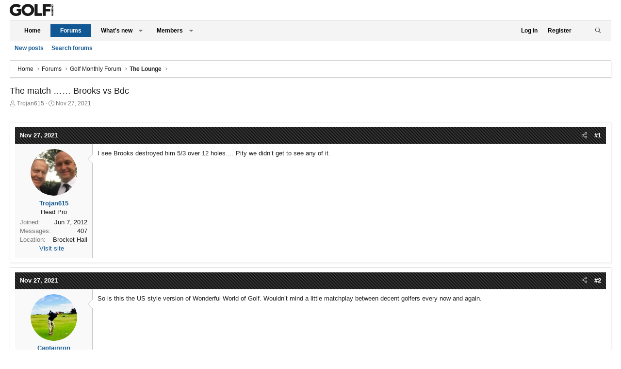

--- FILE ---
content_type: text/html; charset=utf-8
request_url: https://forums.golfmonthly.com/threads/the-match-%E2%80%A6%E2%80%A6-brooks-vs-bdc.110526/
body_size: 21117
content:
<!DOCTYPE html>
<html id="XF" lang="en-US" dir="LTR"
	data-app="public"
	data-template="thread_view"
	data-container-key="node-9"
	data-content-key="thread-110526"
	data-logged-in="false"
	data-cookie-prefix="xf_"
	data-csrf="1769536845,8a1bd82f7a8e43027abf67452b9f7ee6"
	class="has-no-js template-thread_view XenBase layout-default style-light sidebar-right   xb-toggled xb-sidebar-show"
	>
<head>
    <script type="text/javascript" charset="utf-8">
(function(a,b,c,d){
a="https://d1z4620jtipde6.cloudfront.net/js/e1512726446_2a23693/min/gtm/utils-min.js";
b=document;c='script';d=b.createElement(c);d.src=protocol+a;d.type='text/java'+c;
a=b.getElementsByTagName(c)[0];a.parentNode.insertBefore(d,a);
})();
</script>
        
        <script type="text/javascript" charset="utf-8">
       window.ipcTags = {
                "section": "forums",
                "type": "external",
                "env": "prod",
                "displayMode": "responsive",
                "site": "golfmonthly"
            };
    </script>
        
    <!-- Tags-Alphanumeric-UK -->
    <script type=""text/javascript"">
    /* <![CDATA[ */
    (function() {
        window.dm = window.dm ||{ AjaxData:[]};
        window.dm.AjaxEvent = function(et, d, ssid, ad){
            dm.AjaxData.push({ et: et,d: d,ssid: ssid,ad: ad});
            if(typeof window.DotMetricsObj != 'undefined') {DotMetricsObj.onAjaxDataUpdate();}
        };
        var d = document,
        h = d.getElementsByTagName('head')[0],
        s = d.createElement('script');
        s.type = 'text/javascript';
        s.async = true;
        s.src = 'https://uk-script.dotmetrics.net/door.js?d=' + document.location.host + '&t=gmforum'; h.appendChild(s);
    } ());
    /* ]]> */
    </script>
    
    <!-- Tags-STANDARD-UK -->
    <script type=""text/javascript"">
    /* <![CDATA[ */
    (function() {
      window.dm=window.dm||{AjaxData:[]};
      window.dm.AjaxEvent=function(et,d,ssid,ad){
        dm.AjaxData.push({et:et,d:d,ssid:ssid,ad:ad});
        if(typeof window.DotMetricsObj != 'undefined') {DotMetricsObj.onAjaxDataUpdate();}
      };
      var d=document,
      h=d.getElementsByTagName('head')[0],
      s=d.createElement('script');
      s.type='text/javascript';
      s.async=true;
      s.src='https://uk-script.dotmetrics.net/door.js?id=5448';
      h.appendChild(s);
    }());
    /* ]]> */
    </script>
        
    <!-- Google Tag Manager -->
    <script>(function ( w, d, s, l, i ) {
    w[ l ] = w[ l ] || [];
    w[ l ].push({
    'gtm.start' :
    new Date().getTime(), event : 'gtm.js'
    });
    var f = d.getElementsByTagName(s)[ 0 ],
    j = d.createElement(s), dl = l != 'dataLayer' ? '&l=' + l : '';
    j.async = true;
    j.src =
    'https://www.googletagmanager.com/gtm.js?id=' + i + dl;
    f.parentNode.insertBefore(j, f);
    })(window, document, 'script', 'dataLayer','GTM-KTWLH43');</script>
    <!-- End Google Tag Manager -->
	
	<meta charset="utf-8" />
	<meta http-equiv="X-UA-Compatible" content="IE=Edge" />
	<meta name="viewport" content="width=device-width, initial-scale=1, viewport-fit=cover">

	
	
	

	<title>The match …… Brooks vs Bdc | Golf Monthly</title>

	<link rel="manifest" href="/webmanifest.php">
	
		<meta name="theme-color" content="#272727" />
	

	<meta name="apple-mobile-web-app-title" content="Golf Monthly">
	

	
		
		<meta name="description" content="I see Brooks destroyed him 5/3 over 12 holes…. Pity we didn’t get to see any of it." />
		<meta property="og:description" content="I see Brooks destroyed him 5/3 over 12 holes…. Pity we didn’t get to see any of it." />
		<meta property="twitter:description" content="I see Brooks destroyed him 5/3 over 12 holes…. Pity we didn’t get to see any of it." />
	
	
		<meta property="og:url" content="https://forums.golfmonthly.com/threads/the-match-%E2%80%A6%E2%80%A6-brooks-vs-bdc.110526/" />
	
		<link rel="canonical" href="https://forums.golfmonthly.com/threads/the-match-%E2%80%A6%E2%80%A6-brooks-vs-bdc.110526/" />
	

	
		
	
	
	<meta property="og:site_name" content="Golf Monthly" />


	
	
		
	
	
	<meta property="og:type" content="website" />


	
	
		
	
	
	
		<meta property="og:title" content="The match …… Brooks vs Bdc" />
		<meta property="twitter:title" content="The match …… Brooks vs Bdc" />
	


	
	
	
	

	
	

	
	
	
	
	

	<link rel="stylesheet" href="/css.php?css=public%3Anormalize.css%2Cpublic%3Afa.css%2Cpublic%3Acore.less%2Cpublic%3Aapp.less&amp;s=4&amp;l=1&amp;d=1767632303&amp;k=c79ca65c7edc91b5e8d378c276033d7337754216" />

	<link rel="stylesheet" href="/css.php?css=public%3Abb_code.less&amp;s=4&amp;l=1&amp;d=1767632303&amp;k=ac8668814102cc9e7c313ffa9aeed1b7b3f7716a" />
<link rel="stylesheet" href="/css.php?css=public%3Amessage.less&amp;s=4&amp;l=1&amp;d=1767632303&amp;k=a4c7cf130d23fca8bb235ee386b94974fe4506fc" />
<link rel="stylesheet" href="/css.php?css=public%3Ashare_controls.less&amp;s=4&amp;l=1&amp;d=1767632303&amp;k=b58ac4a653cf526f7413c2122bb9c871c3557c12" />
<link rel="stylesheet" href="/css.php?css=public%3Astructured_list.less&amp;s=4&amp;l=1&amp;d=1767632303&amp;k=e330de43bf37fd6afe297f42e45a0616c9c765d9" />
<link rel="stylesheet" href="/css.php?css=public%3Axb.less&amp;s=4&amp;l=1&amp;d=1767632303&amp;k=fce132addb76ec84da1ee5646853006061b1d6bb" />
<link rel="stylesheet" href="/css.php?css=public%3Aextra.less&amp;s=4&amp;l=1&amp;d=1767632303&amp;k=7112a13d5870c73b24fa6a672583286bb82157ce" />


	
		<script src="/js/xf/preamble.min.js?_v=e2d6e2a2"></script>
	

	
	<script src="/js/vendor/vendor-compiled.js?_v=e2d6e2a2" defer></script>
	<script src="/js/xf/core-compiled.js?_v=e2d6e2a2" defer></script>

	<script>
		XF.ready(() =>
		{
			XF.extendObject(true, XF.config, {
				// 
				userId: 0,
				enablePush: true,
				pushAppServerKey: 'BLTzK0hQRo1kZX5EJdyzNtsuwC3fl7aPDEK0J4FLgYwM5tNHZLxLRvP_8dW2rjE6zsHkM2DZxV7ErrL4Qy08tVw',
				url: {
					fullBase: 'https://forums.golfmonthly.com/',
					basePath: '/',
					css: '/css.php?css=__SENTINEL__&s=4&l=1&d=1767632303',
					js: '/js/__SENTINEL__?_v=e2d6e2a2',
					icon: '/data/local/icons/__VARIANT__.svg?v=1767632341#__NAME__',
					iconInline: '/styles/fa/__VARIANT__/__NAME__.svg?v=5.15.3',
					keepAlive: '/login/keep-alive'
				},
				cookie: {
					path: '/',
					domain: '',
					prefix: 'xf_',
					secure: true,
					consentMode: 'disabled',
					consented: ["optional","_third_party"]
				},
				cacheKey: 'f3ed7234243583f554e27d349fe769c5',
				csrf: '1769536845,8a1bd82f7a8e43027abf67452b9f7ee6',
				js: {},
				fullJs: false,
				css: {"public:bb_code.less":true,"public:message.less":true,"public:share_controls.less":true,"public:structured_list.less":true,"public:xb.less":true,"public:extra.less":true},
				time: {
					now: 1769536845,
					today: 1769472000,
					todayDow: 2,
					tomorrow: 1769558400,
					yesterday: 1769385600,
					week: 1768953600,
					month: 1767225600,
					year: 1767225600
				},
				style: {
					light: '',
					dark: '',
					defaultColorScheme: 'light'
				},
				borderSizeFeature: '3px',
				fontAwesomeWeight: 'l',
				enableRtnProtect: true,
				
				enableFormSubmitSticky: true,
				imageOptimization: '0',
				imageOptimizationQuality: 0.85,
				uploadMaxFilesize: 268435456,
				uploadMaxWidth: 0,
				uploadMaxHeight: 0,
				allowedVideoExtensions: ["m4v","mov","mp4","mp4v","mpeg","mpg","ogv","webm"],
				allowedAudioExtensions: ["mp3","opus","ogg","wav"],
				shortcodeToEmoji: true,
				visitorCounts: {
					conversations_unread: '0',
					alerts_unviewed: '0',
					total_unread: '0',
					title_count: true,
					icon_indicator: true
				},
				jsMt: {"xf\/action.js":"54f6321b","xf\/embed.js":"b66a96b9","xf\/form.js":"b66a96b9","xf\/structure.js":"54f6321b","xf\/tooltip.js":"5ee04908"},
				jsState: {},
				publicMetadataLogoUrl: '',
				publicPushBadgeUrl: 'https://forums.golfmonthly.com/styles/default/xenforo/bell.png'
			})

			XF.extendObject(XF.phrases, {
				// 
				date_x_at_time_y:     "{date} at {time}",
				day_x_at_time_y:      "{day} at {time}",
				yesterday_at_x:       "Yesterday at {time}",
				x_minutes_ago:        "{minutes} minutes ago",
				one_minute_ago:       "1 minute ago",
				a_moment_ago:         "A moment ago",
				today_at_x:           "Today at {time}",
				in_a_moment:          "In a moment",
				in_a_minute:          "In a minute",
				in_x_minutes:         "In {minutes} minutes",
				later_today_at_x:     "Later today at {time}",
				tomorrow_at_x:        "Tomorrow at {time}",
				short_date_x_minutes: "{minutes}m",
				short_date_x_hours:   "{hours}h",
				short_date_x_days:    "{days}d",

				day0: "Sunday",
				day1: "Monday",
				day2: "Tuesday",
				day3: "Wednesday",
				day4: "Thursday",
				day5: "Friday",
				day6: "Saturday",

				dayShort0: "Sun",
				dayShort1: "Mon",
				dayShort2: "Tue",
				dayShort3: "Wed",
				dayShort4: "Thu",
				dayShort5: "Fri",
				dayShort6: "Sat",

				month0: "January",
				month1: "February",
				month2: "March",
				month3: "April",
				month4: "May",
				month5: "June",
				month6: "July",
				month7: "August",
				month8: "September",
				month9: "October",
				month10: "November",
				month11: "December",

				active_user_changed_reload_page: "The active user has changed. Reload the page for the latest version.",
				server_did_not_respond_in_time_try_again: "The server did not respond in time. Please try again.",
				oops_we_ran_into_some_problems: "Oops! We ran into some problems.",
				oops_we_ran_into_some_problems_more_details_console: "Oops! We ran into some problems. Please try again later. More error details may be in the browser console.",
				file_too_large_to_upload: "The file is too large to be uploaded.",
				uploaded_file_is_too_large_for_server_to_process: "The uploaded file is too large for the server to process.",
				files_being_uploaded_are_you_sure: "Files are still being uploaded. Are you sure you want to submit this form?",
				attach: "Attach files",
				rich_text_box: "Rich text box",
				close: "Close",
				link_copied_to_clipboard: "Link copied to clipboard.",
				text_copied_to_clipboard: "Text copied to clipboard.",
				loading: "Loading…",
				you_have_exceeded_maximum_number_of_selectable_items: "You have exceeded the maximum number of selectable items.",

				processing: "Processing",
				'processing...': "Processing…",

				showing_x_of_y_items: "Showing {count} of {total} items",
				showing_all_items: "Showing all items",
				no_items_to_display: "No items to display",

				number_button_up: "Increase",
				number_button_down: "Decrease",

				push_enable_notification_title: "Push notifications enabled successfully at Golf Monthly",
				push_enable_notification_body: "Thank you for enabling push notifications!",

				pull_down_to_refresh: "Pull down to refresh",
				release_to_refresh: "Release to refresh",
				refreshing: "Refreshing…"
			})
		})
	</script>

	


	
		<link rel="icon" type="image/png" href="https://forums.golfmonthly.com/data/assets/logo/favicon.png" sizes="32x32" />
	
	
	<script async src="https://www.googletagmanager.com/gtag/js?id=UA-11430160-1"></script>
	<script>
		window.dataLayer = window.dataLayer || [];
		function gtag(){dataLayer.push(arguments);}
		gtag('js', new Date());
		gtag('config', 'UA-11430160-1', {
			// 
			
			
		});
	</script>

<script defer src="https://cloudmetrics.xenforo.com/js/essential.js" data-website-id="2020835389465069"></script>
	<script async='async' src='https://www.googletagservices.com/tag/js/gpt.js'></script>

<script>
  var googletag = googletag || {};
  googletag.cmd = googletag.cmd || [];
</script>

<script>
  googletag.cmd.push(function() {
    googletag.defineSlot('/10518929/golfmonthly/forums', [[970, 250], [728, 90]], 'div-gpt-ad-billboard').addService(googletag.pubads());
    googletag.defineSlot('/10518929/golfmonthly/forums', [[300, 250], [300, 600], [300, 1050]], 'div-gpt-ad-mpu1').addService(googletag.pubads());
    googletag.defineSlot('/10518929/golfmonthly/forums', [[300, 250], [300, 600], [300, 1050]], 'div-gpt-ad-mpu2').addService(googletag.pubads());
    googletag.defineSlot('/10518929/golfmonthly/forums', [[320, 50]], 'div-gpt-ad-mobileBanner').addService(googletag.pubads());
    googletag.defineSlot('/10518929/golfmonthly/forums', [[300, 250]], 'div-gpt-ad-mobileMPU').addService(googletag.pubads());
    googletag.pubads().enableSingleRequest();
    googletag.enableServices();
  });
</script>
<!-- Start TCF V2 Script -->

    <script>
    
    function getIABConsent() {
    
        // Make sure the TCF v2 API exists on the page
        if ( typeof window.__tcfapi != 'undefined' ) {
    
            // Wait for the TCF API to be ready to take instruction
            window.__tcfapi('addEventListener', 2,
    
                // Once TCF is ready, run the code
                function(iabConsent, iabSuccess) {
                
                    // IF the call was successful
                    // AND the user has made their consent choice
                    if ( iabSuccess && (['useractioncomplete','tcloaded'].indexOf(iabConsent.eventStatus) > -1)) {
    
                        // Load the GAM Ad Units
                        loadAds();
    
                        // Load ComScore V2
                        loadComScore();
    
                    }
    
                }
    
            );
    
        // ELSE the TCF v2 API does not exist on the page yet
        } else {
    
            // Re-run this function
            setTimeout(function(){
    
                getIABConsent();
    
            },10);
    
        }
    }
    
    function loadAds() {
    
        var platform = ipcTags.platform
    
        if(platform == 'desktop') {
            
            googletag.cmd.push(function() { googletag.display('div-gpt-ad-billboard'); });
            googletag.cmd.push(function() { googletag.display('div-gpt-ad-mpu1'); });
            googletag.cmd.push(function() { googletag.display('div-gpt-ad-mpu2'); });
        
        } else {
            
            googletag.cmd.push(function() { googletag.display('div-gpt-ad-mobileBanner'); });
            googletag.cmd.push(function() { googletag.display('div-gpt-ad-mobileMPU'); });
        
        }
    }
    
    function loadComScore(){
    
        //Begin comScore Tag
          var _comscore = _comscore || [];
          _comscore.push({ c1: "2", c2: "6034835" });
          (function() {
            var s = document.createElement("script"), el = document.getElementsByTagName("script")[0]; s.async = true;
                s.src = "https://sb.scorecardresearch.com/cs/6034835/beacon.js";
                el.parentNode.insertBefore(s, el);
          })();
    
    }
    
    getIABConsent();
    
    </script>
    
    <!-- End TCF V2 -->
</head>
<body data-template="thread_view">

<div class="p-pageWrapper" id="top">

<div class="p-pageWrapper--helper"></div>



<div class="xb-page-wrapper xb-canvas-menuActive">
	
	
	<div class="xb-page-wrapper--helper"></div>
	
	


<header class="p-header" id="header">
	<div class="p-header-inner">
		<div class="p-header-content">

			<div class="p-header-logo p-header-logo--image">
				<a href="https://www.golfmonthly.com/">
						
					<img src="/data/files/golf-monthly-logo.svg" srcset="/data/files/golf-monthly-logo.svg 2x" alt="Golf Monthly"
						width="" height="" />
					
				</a>
			</div>

			
			
			
			
		</div>
	</div>
</header>

		

<div class="xb-content-wrapper">
	<div class="navigation-helper"></div>




	<div class="p-navSticky p-navSticky--primary" data-xf-init="sticky-header">
		
	<div class="p-nav--wrapper">
	<nav class="p-nav">
		<div class="p-nav-inner">
			<button type="button" class="button button--plain p-nav-menuTrigger" data-xf-click="off-canvas" data-menu=".js-headerOffCanvasMenu" tabindex="0" aria-label="Menu"><span class="button-text">
				<i aria-hidden="true"></i>
			</span></button>

			<div class="p-nav-smallLogo">
				<a href="https://www.golfmonthly.com/">
							
					<img src="/data/files/golf-monthly-logo.svg" srcset="" alt="Golf Monthly"
						width="" height="" />
					
					
				</a>
			</div>

			<div class="p-nav-scroller hScroller" data-xf-init="h-scroller" data-auto-scroll=".p-navEl.is-selected">
				<div class="hScroller-scroll">
					<ul class="p-nav-list js-offCanvasNavSource">
					
						<li class="navhome">
							
	<div class="p-navEl " >
		

			
	
	<a href="https://www.golfmonthly.com/"
		class="p-navEl-link "
		
		data-xf-key="1"
		data-nav-id="home">Home</a>


			

		
		
	</div>

						</li>
					
						<li class="navforums">
							
	<div class="p-navEl is-selected" data-has-children="true">
		

			
	
	<a href="/"
		class="p-navEl-link p-navEl-link--splitMenu "
		
		
		data-nav-id="forums">Forums</a>


			<a data-xf-key="2"
				data-xf-click="menu"
				data-menu-pos-ref="< .p-navEl"
				class="p-navEl-splitTrigger"
				role="button"
				tabindex="0"
				aria-label="Toggle expanded"
				aria-expanded="false"
				aria-haspopup="true"></a>

		
		
			<div class="menu menu--structural" data-menu="menu" aria-hidden="true">
				<div class="menu-content">
					
						
	
	
	<a href="/whats-new/posts/"
		class="menu-linkRow u-indentDepth0 js-offCanvasCopy "
		
		
		data-nav-id="newPosts">New posts</a>

	

					
						
	
	
	<a href="/search/?type=post"
		class="menu-linkRow u-indentDepth0 js-offCanvasCopy "
		
		
		data-nav-id="searchForums">Search forums</a>

	

					
				</div>
			</div>
		
	</div>

						</li>
					
						<li class="navwhatsNew">
							
	<div class="p-navEl " data-has-children="true">
		

			
	
	<a href="/whats-new/"
		class="p-navEl-link p-navEl-link--splitMenu "
		
		
		data-nav-id="whatsNew">What's new</a>


			<a data-xf-key="3"
				data-xf-click="menu"
				data-menu-pos-ref="< .p-navEl"
				class="p-navEl-splitTrigger"
				role="button"
				tabindex="0"
				aria-label="Toggle expanded"
				aria-expanded="false"
				aria-haspopup="true"></a>

		
		
			<div class="menu menu--structural" data-menu="menu" aria-hidden="true">
				<div class="menu-content">
					
						
	
	
	<a href="/featured/"
		class="menu-linkRow u-indentDepth0 js-offCanvasCopy "
		
		
		data-nav-id="featured">Featured content</a>

	

					
						
	
	
	<a href="/whats-new/posts/"
		class="menu-linkRow u-indentDepth0 js-offCanvasCopy "
		 rel="nofollow"
		
		data-nav-id="whatsNewPosts">New posts</a>

	

					
						
	
	
	<a href="/whats-new/latest-activity"
		class="menu-linkRow u-indentDepth0 js-offCanvasCopy "
		 rel="nofollow"
		
		data-nav-id="latestActivity">Latest activity</a>

	

					
				</div>
			</div>
		
	</div>

						</li>
					
						<li class="navmembers">
							
	<div class="p-navEl " data-has-children="true">
		

			
	
	<a href="/members/"
		class="p-navEl-link p-navEl-link--splitMenu "
		
		
		data-nav-id="members">Members</a>


			<a data-xf-key="4"
				data-xf-click="menu"
				data-menu-pos-ref="< .p-navEl"
				class="p-navEl-splitTrigger"
				role="button"
				tabindex="0"
				aria-label="Toggle expanded"
				aria-expanded="false"
				aria-haspopup="true"></a>

		
		
			<div class="menu menu--structural" data-menu="menu" aria-hidden="true">
				<div class="menu-content">
					
						
	
	
	<a href="/online/"
		class="menu-linkRow u-indentDepth0 js-offCanvasCopy "
		
		
		data-nav-id="currentVisitors">Current visitors</a>

	

					
				</div>
			</div>
		
	</div>

						</li>
					
					</ul>
				</div>
			</div>
			
			

			
			
			<div class="p-nav-opposite">
				<div class="p-navgroup p-account p-navgroup--guest">
					
						<a href="/login/" class="p-navgroup-link p-navgroup-link--textual p-navgroup-link--logIn"
							data-xf-click="overlay" data-follow-redirects="on">
							<span class="p-navgroup-linkText">Log in</span>
						</a>
						
							<a href="/register/" class="p-navgroup-link p-navgroup-link--textual p-navgroup-link--register"
								data-xf-click="overlay" data-follow-redirects="on">
								<span class="p-navgroup-linkText">Register</span>
							</a>
						
					
					
						
						<a href="/misc/style?style_id=&amp;t=1769536845%2C8a1bd82f7a8e43027abf67452b9f7ee6" class="p-navgroup-link p-navgroup-link--iconic p-navgroup-link--switch" data-xf-init="tooltip" aria-label="" title="">
							<i aria-hidden="true"></i>
						</a>
					
					
				</div>

				<div class="p-navgroup p-discovery">
					<a href="/whats-new/"
						class="p-navgroup-link p-navgroup-link--iconic p-navgroup-link--whatsnew"
						aria-label="What&#039;s new"
						title="What&#039;s new">
						<i aria-hidden="true"></i>
						<span class="p-navgroup-linkText">What's new</span>
					</a>

					
						<a href="/search/"
							class="p-navgroup-link p-navgroup-link--iconic p-navgroup-link--search"
							data-xf-click="menu"
							data-xf-key="/"
							aria-label="Search"
							aria-expanded="false"
							aria-haspopup="true"
							title="Search">
							<i aria-hidden="true"></i>
							<span class="p-navgroup-linkText">Search</span>
						</a>
						<div class="menu menu--structural menu--wide" data-menu="menu" aria-hidden="true">
							<form action="/search/search" method="post"
								class="menu-content"
								data-xf-init="quick-search">

								<h3 class="menu-header">Search</h3>
								
								<div class="menu-row">
									
										<div class="inputGroup inputGroup--joined">
											<input type="text" class="input" name="keywords" placeholder="Search…" aria-label="Search" data-menu-autofocus="true" />
											
			<select name="constraints" class="js-quickSearch-constraint input" aria-label="Search within">
				<option value="">Everywhere</option>
<option value="{&quot;search_type&quot;:&quot;post&quot;}">Threads</option>
<option value="{&quot;search_type&quot;:&quot;post&quot;,&quot;c&quot;:{&quot;nodes&quot;:[9],&quot;child_nodes&quot;:1}}">This forum</option>
<option value="{&quot;search_type&quot;:&quot;post&quot;,&quot;c&quot;:{&quot;thread&quot;:110526}}">This thread</option>

			</select>
		
										</div>
									
								</div>

								
								<div class="menu-row">
									<label class="iconic"><input type="checkbox"  name="c[title_only]" value="1" /><i aria-hidden="true"></i><span class="iconic-label">Search titles only</span></label>

								</div>
								
								<div class="menu-row">
									<div class="inputGroup">
										<span class="inputGroup-text" id="ctrl_search_menu_by_member">By:</span>
										<input type="text" class="input" name="c[users]" data-xf-init="auto-complete" placeholder="Member" aria-labelledby="ctrl_search_menu_by_member" />
									</div>
								</div>
								<div class="menu-footer">
									<span class="menu-footer-controls">
										<button type="submit" class="button button--icon button--icon--search button--primary"><i class="fa--xf fal fa-search "><svg xmlns="http://www.w3.org/2000/svg" role="img" aria-hidden="true" ><use href="/data/local/icons/light.svg?v=1767632341#search"></use></svg></i><span class="button-text">Search</span></button>
										<a href="/search/" class="button "><span class="button-text">Advanced search…</span></a>
									</span>
								</div>

								<input type="hidden" name="_xfToken" value="1769536845,8a1bd82f7a8e43027abf67452b9f7ee6" />
							</form>
						</div>
					
				</div>
			</div>
				

		</div>
	</nav>
	</div>

	</div>
	
	
		<div class="p-sectionLinks--wrapper">
		<div class="p-sectionLinks">
			<div class="p-sectionLinks-inner">
				<div class="hScroller" data-xf-init="h-scroller">
				<div class="hScroller-scroll">
					<ul class="p-sectionLinks-list">
					
						<li>
							
	<div class="p-navEl " >
		

			
	
	<a href="/whats-new/posts/"
		class="p-navEl-link "
		
		data-xf-key="alt+1"
		data-nav-id="newPosts">New posts</a>


			

		
		
	</div>

						</li>
					
						<li>
							
	<div class="p-navEl " >
		

			
	
	<a href="/search/?type=post"
		class="p-navEl-link "
		
		data-xf-key="alt+2"
		data-nav-id="searchForums">Search forums</a>


			

		
		
	</div>

						</li>
					
					</ul>
				</div>
				</div>
			<div class="p-sectionLinks-right">
				
				
			</div>
			</div>
		</div>
		</div>
	



<div class="offCanvasMenu offCanvasMenu--nav js-headerOffCanvasMenu" data-menu="menu" aria-hidden="true" data-ocm-builder="navigation">
	<div class="offCanvasMenu-backdrop" data-menu-close="true"></div>
	<div class="offCanvasMenu-content">
		<div class="offCanvasMenu-content--inner">
		
		<div class="offCanvasMenu-header">
			Menu
			<a class="offCanvasMenu-closer" data-menu-close="true" role="button" tabindex="0" aria-label="Close"></a>
		</div>
		
			<div class="p-offCanvasRegisterLink">
				<div class="offCanvasMenu-linkHolder">
					<a href="/login/" class="offCanvasMenu-link" data-xf-click="overlay" data-menu-close="true">
						Log in
					</a>
				</div>
				<hr class="offCanvasMenu-separator" />
				
					<div class="offCanvasMenu-linkHolder">
						<a href="/register/" class="offCanvasMenu-link" data-xf-click="overlay" data-menu-close="true">
							Register
						</a>
					</div>
					<hr class="offCanvasMenu-separator" />
				
			</div>
		
		<div class="offCanvasMenu-subHeader">Navigation</div>
		<div class="js-offCanvasNavTarget"></div>
		<div class="offCanvasMenu-installBanner js-installPromptContainer" style="display: none;" data-xf-init="install-prompt">
			<div class="offCanvasMenu-installBanner-header">Install the app</div>
			<button type="button" class="button js-installPromptButton"><span class="button-text">Install</span></button>
		</div>

			<div class="offCanvasMenu-subHeader">More options</div>
					
						
						<div class="offCanvasMenu-linkHolder">
						<a href="/misc/style?style_id=&amp;t=1769536845%2C8a1bd82f7a8e43027abf67452b9f7ee6"
						   								class="offCanvasMenu-link offCanvasMenu-link--switch"
								 						data-xf-init="tooltip"
						   								data-nav-id="lightswitch"
														title="">
						</a>
							</div>
					
			
			
			<div class="offCanvasMenu-linkHolder">
				<a class="offCanvasMenu-link" data-menu-close="true" data-nav-id="closeMenu" role="button" tabindex="0" aria-label="Close">Close Menu</a>
			</div>
			
		</div>

	</div>
</div>

	
	
<div class="p-body">
	<div class="p-body-inner">
		
		<!--XF:EXTRA_OUTPUT-->

		

		

		 
		
		
	
		<div class="p-breadcrumbs--parent ">
		<ul class="p-breadcrumbs "
			itemscope itemtype="https://schema.org/BreadcrumbList">
		
			

			
			

			
				
				
	<li itemprop="itemListElement" itemscope itemtype="https://schema.org/ListItem">
		<a href="https://www.golfmonthly.com/" itemprop="item">
			<span itemprop="name">Home</span>
		</a>
		<meta itemprop="position" content="1" />
	</li>

			

			
				
				
	<li itemprop="itemListElement" itemscope itemtype="https://schema.org/ListItem">
		<a href="/" itemprop="item">
			<span itemprop="name">Forums</span>
		</a>
		<meta itemprop="position" content="2" />
	</li>

			
			
				
				
	<li itemprop="itemListElement" itemscope itemtype="https://schema.org/ListItem">
		<a href="/#golf-monthly-forum.3" itemprop="item">
			<span itemprop="name">Golf Monthly Forum</span>
		</a>
		<meta itemprop="position" content="3" />
	</li>

			
				
				
	<li itemprop="itemListElement" itemscope itemtype="https://schema.org/ListItem">
		<a href="/forums/the-lounge.9/" itemprop="item">
			<span itemprop="name">The Lounge</span>
		</a>
		<meta itemprop="position" content="4" />
	</li>

			

		
		</ul>
		
		</div>
	

		
		

		
	<noscript class="js-jsWarning"><div class="blockMessage blockMessage--important blockMessage--iconic u-noJsOnly">JavaScript is disabled. For a better experience, please enable JavaScript in your browser before proceeding.</div></noscript>

		
	<div class="blockMessage blockMessage--important blockMessage--iconic js-browserWarning" style="display: none">You are using an out of date browser. It  may not display this or other websites correctly.<br />You should upgrade or use an <a href="https://www.google.com/chrome/" target="_blank" rel="noopener">alternative browser</a>.</div>


		
		 
			
		
			<div class="p-body-header">
			
				
					<div class="p-title ">
					
						
							<h1 class="p-title-value">The match …… Brooks vs Bdc</h1>
						
						
					
					</div>
				

				
					<div class="p-description">
	<ul class="listInline listInline--bullet">
		<li>
			<i class="fa--xf fal fa-user "><svg xmlns="http://www.w3.org/2000/svg" role="img" ><title>Thread starter</title><use href="/data/local/icons/light.svg?v=1767632341#user"></use></svg></i>
			<span class="u-srOnly">Thread starter</span>

			<a href="/members/trojan615.16195/" class="username  u-concealed" dir="auto" data-user-id="16195" data-xf-init="member-tooltip">Trojan615</a>
		</li>
		<li>
			<i class="fa--xf fal fa-clock "><svg xmlns="http://www.w3.org/2000/svg" role="img" ><title>Start date</title><use href="/data/local/icons/light.svg?v=1767632341#clock"></use></svg></i>
			<span class="u-srOnly">Start date</span>

			<a href="/threads/the-match-%E2%80%A6%E2%80%A6-brooks-vs-bdc.110526/" class="u-concealed"><time  class="u-dt" dir="auto" datetime="2021-11-27T08:44:51+0000" data-timestamp="1638002691" data-date="Nov 27, 2021" data-time="8:44 AM" data-short="Nov &#039;21" title="Nov 27, 2021 at 8:44 AM">Nov 27, 2021</time></a>
		</li>
		
		
	</ul>
</div>
				
			
			</div>
		
		
		

		<div class="p-body-main  ">
			
			<div class="p-body-contentCol"></div>
			

			

			<div class="p-body-content">
				
				
				
					
						
				

	
	<div class="centered desktop-block">
		<!-- BILLBOARD -->
		<div id='div-gpt-ad-billboard'>
		</div>
	</div>
	<div class="centered mobile-block">
		<!-- mobileBanner-->
		<div id='div-gpt-ad-mobileBanner'>
		</div>	
	</div>


				<div class="p-body-pageContent">










	
	
	
		
	
	
	


	
	
	
		
	
	
	


	
	
		
	
	
	


	
	



	












	

	
		
	



















<div class="block block--messages" data-xf-init="" data-type="post" data-href="/inline-mod/" data-search-target="*">

	<span class="u-anchorTarget" id="posts"></span>

	
		
	

	

	<div class="block-outer"></div>

	

	
		
	<div class="block-outer js-threadStatusField"></div>

	

	<div class="block-container lbContainer"
		data-xf-init="lightbox select-to-quote"
		data-message-selector=".js-post"
		data-lb-id="thread-110526"
		data-lb-universal="1">

		<div class="block-body js-replyNewMessageContainer">
			
				

					

					
						

	
	

	

	
	<article class="message message--post js-post js-inlineModContainer  "
		data-author="Trojan615"
		data-content="post-2426448"
		id="js-post-2426448"
		>

		

		<span class="u-anchorTarget" id="post-2426448"></span>
		
			<div class="message-header">
				
								

	

	<header class="message-attribution message-attribution--split">
		<ul class="message-attribution-main listInline ">
			
			
			<li class="u-concealed">
				<a href="/threads/the-match-%E2%80%A6%E2%80%A6-brooks-vs-bdc.110526/post-2426448" rel="nofollow" >
					<time  class="u-dt" dir="auto" datetime="2021-11-27T08:44:51+0000" data-timestamp="1638002691" data-date="Nov 27, 2021" data-time="8:44 AM" data-short="Nov &#039;21" title="Nov 27, 2021 at 8:44 AM">Nov 27, 2021</time>
				</a>
			</li>
			
		</ul>

		<ul class="message-attribution-opposite message-attribution-opposite--list ">
			
			
			
			<li>
				<a href="/threads/the-match-%E2%80%A6%E2%80%A6-brooks-vs-bdc.110526/post-2426448"
					class="message-attribution-gadget"
					data-xf-init="share-tooltip"
					data-href="/posts/2426448/share"
					aria-label="Share"
					rel="nofollow">
					<i class="fa--xf fal fa-share-alt "><svg xmlns="http://www.w3.org/2000/svg" role="img" aria-hidden="true" ><use href="/data/local/icons/light.svg?v=1767632341#share-alt"></use></svg></i>
				</a>
			</li>
			
				<li class="u-hidden js-embedCopy">
					
	<a href="javascript:"
		data-xf-init="copy-to-clipboard"
		data-copy-text="&lt;div class=&quot;js-xf-embed&quot; data-url=&quot;https://forums.golfmonthly.com&quot; data-content=&quot;post-2426448&quot;&gt;&lt;/div&gt;&lt;script defer src=&quot;https://forums.golfmonthly.com/js/xf/external_embed.js?_v=e2d6e2a2&quot;&gt;&lt;/script&gt;"
		data-success="Embed code HTML copied to clipboard."
		class="">
		<i class="fa--xf fal fa-code "><svg xmlns="http://www.w3.org/2000/svg" role="img" aria-hidden="true" ><use href="/data/local/icons/light.svg?v=1767632341#code"></use></svg></i>
	</a>

				</li>
			
			
			
				<li>
					<a href="/threads/the-match-%E2%80%A6%E2%80%A6-brooks-vs-bdc.110526/post-2426448" rel="nofollow">
						#1
					</a>
				</li>
			
		</ul>
	</header>

							
			</div>
		

		
			<div class="message-inner">
				
					<div class="message-cell message-cell--user">
						

	<section class="message-user"
		
		
		>

		

		<div class="message-avatar ">
			<div class="message-avatar-wrapper">
				
				<a href="/members/trojan615.16195/" class="avatar avatar--m" data-user-id="16195" data-xf-init="member-tooltip">
			<img src="https://golfmonthly-data.community.forum/avatars/m/16/16195.jpg?1710710079" srcset="https://golfmonthly-data.community.forum/avatars/l/16/16195.jpg?1710710079 2x" alt="Trojan615" class="avatar-u16195-m" width="96" height="96" loading="lazy" /> 
		</a>
				
				
			</div>
		</div>
		<div class="message-userDetails">
			<h4 class="message-name"><a href="/members/trojan615.16195/" class="username " dir="auto" data-user-id="16195" data-xf-init="member-tooltip">Trojan615</a></h4>
			<h5 class="userTitle message-userTitle" dir="auto">Head Pro</h5>
			
		</div>
		
			
			
				<div class="message-userExtras">
				
					
						<dl class="pairs pairs--justified">
							
							<dt>Joined</dt>
							
							<dd>Jun 7, 2012</dd>
						</dl>
					
					
						<dl class="pairs pairs--justified">
							
							<dt>Messages</dt>
							
							<dd>407</dd>
						</dl>
					
					
					
					
					
					
	
						<dl class="pairs pairs--justified">
							
							<dt>Location</dt>
							
							<dd>
								
									<a href="/misc/location-info?location=Brocket+Hall" rel="nofollow noreferrer" target="_blank" class="u-concealed">Brocket Hall</a>
								
							</dd>
						</dl>
					

					
	
							<dd><a href="" rel="nofollow" target="_blank">Visit site</a></dd>
						</dl>
					
					
				
				</div>
			
		
		<span class="message-userArrow"></span>
	</section>

						
					</div>
				

				
					<div class="message-cell message-cell--main">
					
						<div class="message-main js-quickEditTarget">

							

							<div class="message-content js-messageContent">
							

								
									
	
	
	

								

								
									
	

	<div class="message-userContent lbContainer js-lbContainer "
		data-lb-id="post-2426448"
		data-lb-caption-desc="Trojan615 &middot; Nov 27, 2021 at 8:44 AM">

		
			

	
		
	

		

		<article class="message-body js-selectToQuote">
			
				
			

			<div >
				
					<div class="bbWrapper">I see Brooks destroyed him 5/3 over 12 holes…. Pity we didn’t get to see any of it.</div>
				
			</div>

			<div class="js-selectToQuoteEnd">&nbsp;</div>
			
				
			
		</article>

		
			

	
		
	

		

		
	</div>

								

								
									
	

	

								

								
									
	

								

							
							</div>

							
								
	

	<footer class="message-footer">
		

		

		<div class="reactionsBar js-reactionsList ">
			
		</div>

		<div class="js-historyTarget message-historyTarget toggleTarget" data-href="trigger-href"></div>
	</footer>

							
						</div>

					
					</div>
				
			</div>
		
	</article>

	
	

					

					

				

					

					
						

	
	

	

	
	<article class="message message--post js-post js-inlineModContainer  "
		data-author="Captainron"
		data-content="post-2426450"
		id="js-post-2426450"
		itemscope itemtype="https://schema.org/Comment" itemid="https://forums.golfmonthly.com/posts/2426450/">

		
			<meta itemprop="parentItem" itemscope itemid="https://forums.golfmonthly.com/threads/the-match-%E2%80%A6%E2%80%A6-brooks-vs-bdc.110526/" />
		

		<span class="u-anchorTarget" id="post-2426450"></span>
		
			<div class="message-header">
				
								

	

	<header class="message-attribution message-attribution--split">
		<ul class="message-attribution-main listInline ">
			
			
			<li class="u-concealed">
				<a href="/threads/the-match-%E2%80%A6%E2%80%A6-brooks-vs-bdc.110526/post-2426450" rel="nofollow" itemprop="url">
					<time  class="u-dt" dir="auto" datetime="2021-11-27T08:49:15+0000" data-timestamp="1638002955" data-date="Nov 27, 2021" data-time="8:49 AM" data-short="Nov &#039;21" title="Nov 27, 2021 at 8:49 AM" itemprop="datePublished">Nov 27, 2021</time>
				</a>
			</li>
			
		</ul>

		<ul class="message-attribution-opposite message-attribution-opposite--list ">
			
			
			
			<li>
				<a href="/threads/the-match-%E2%80%A6%E2%80%A6-brooks-vs-bdc.110526/post-2426450"
					class="message-attribution-gadget"
					data-xf-init="share-tooltip"
					data-href="/posts/2426450/share"
					aria-label="Share"
					rel="nofollow">
					<i class="fa--xf fal fa-share-alt "><svg xmlns="http://www.w3.org/2000/svg" role="img" aria-hidden="true" ><use href="/data/local/icons/light.svg?v=1767632341#share-alt"></use></svg></i>
				</a>
			</li>
			
				<li class="u-hidden js-embedCopy">
					
	<a href="javascript:"
		data-xf-init="copy-to-clipboard"
		data-copy-text="&lt;div class=&quot;js-xf-embed&quot; data-url=&quot;https://forums.golfmonthly.com&quot; data-content=&quot;post-2426450&quot;&gt;&lt;/div&gt;&lt;script defer src=&quot;https://forums.golfmonthly.com/js/xf/external_embed.js?_v=e2d6e2a2&quot;&gt;&lt;/script&gt;"
		data-success="Embed code HTML copied to clipboard."
		class="">
		<i class="fa--xf fal fa-code "><svg xmlns="http://www.w3.org/2000/svg" role="img" aria-hidden="true" ><use href="/data/local/icons/light.svg?v=1767632341#code"></use></svg></i>
	</a>

				</li>
			
			
			
				<li>
					<a href="/threads/the-match-%E2%80%A6%E2%80%A6-brooks-vs-bdc.110526/post-2426450" rel="nofollow">
						#2
					</a>
				</li>
			
		</ul>
	</header>

							
			</div>
		

		
			<div class="message-inner">
				
					<div class="message-cell message-cell--user">
						

	<section class="message-user"
		itemprop="author"
		itemscope itemtype="https://schema.org/Person"
		itemid="https://forums.golfmonthly.com/members/captainron.12688/">

		
			<meta itemprop="url" content="https://forums.golfmonthly.com/members/captainron.12688/" />
		

		<div class="message-avatar ">
			<div class="message-avatar-wrapper">
				
				<a href="/members/captainron.12688/" class="avatar avatar--m" data-user-id="12688" data-xf-init="member-tooltip">
			<img src="https://golfmonthly-data.community.forum/avatars/m/12/12688.jpg?1544110915" srcset="https://golfmonthly-data.community.forum/avatars/l/12/12688.jpg?1544110915 2x" alt="Captainron" class="avatar-u12688-m" width="96" height="96" loading="lazy" itemprop="image" /> 
		</a>
				
				
			</div>
		</div>
		<div class="message-userDetails">
			<h4 class="message-name"><a href="/members/captainron.12688/" class="username " dir="auto" data-user-id="12688" data-xf-init="member-tooltip"><span itemprop="name">Captainron</span></a></h4>
			<h5 class="userTitle message-userTitle" dir="auto" itemprop="jobTitle">Big Hitting, South African Sweary Person</h5>
			
		</div>
		
			
			
				<div class="message-userExtras">
				
					
						<dl class="pairs pairs--justified">
							
							<dt>Joined</dt>
							
							<dd>Sep 25, 2011</dd>
						</dl>
					
					
						<dl class="pairs pairs--justified">
							
							<dt>Messages</dt>
							
							<dd>6,740</dd>
						</dl>
					
					
					
					
					
					
	
						<dl class="pairs pairs--justified">
							
							<dt>Location</dt>
							
							<dd>
								
									<a href="/misc/location-info?location=Rural+Lincolnshire" rel="nofollow noreferrer" target="_blank" class="u-concealed">Rural Lincolnshire</a>
								
							</dd>
						</dl>
					

					
	
							<dd><a href="" rel="nofollow" target="_blank">Visit site</a></dd>
						</dl>
					
					
				
				</div>
			
		
		<span class="message-userArrow"></span>
	</section>

						
					</div>
				

				
					<div class="message-cell message-cell--main">
					
						<div class="message-main js-quickEditTarget">

							

							<div class="message-content js-messageContent">
							

								
									
	
	
	

								

								
									
	

	<div class="message-userContent lbContainer js-lbContainer "
		data-lb-id="post-2426450"
		data-lb-caption-desc="Captainron &middot; Nov 27, 2021 at 8:49 AM">

		

		<article class="message-body js-selectToQuote">
			
				
			

			<div itemprop="text">
				
					<div class="bbWrapper">So is this the US style version of Wonderful World of Golf. Wouldn’t mind a little matchplay between decent golfers every now and again.</div>
				
			</div>

			<div class="js-selectToQuoteEnd">&nbsp;</div>
			
				
			
		</article>

		

		
	</div>

								

								
									
	

	

								

								
									
	

								

							
							</div>

							
								
	

	<footer class="message-footer">
		
			<div class="message-microdata" itemprop="interactionStatistic" itemtype="https://schema.org/InteractionCounter" itemscope>
				<meta itemprop="userInteractionCount" content="0" />
				<meta itemprop="interactionType" content="https://schema.org/LikeAction" />
			</div>
		

		

		<div class="reactionsBar js-reactionsList ">
			
		</div>

		<div class="js-historyTarget message-historyTarget toggleTarget" data-href="trigger-href"></div>
	</footer>

							
						</div>

					
					</div>
				
			</div>
		
	</article>

	
	

					

					

				

					

					
						

	
	

	

	
	<article class="message message--post js-post js-inlineModContainer  "
		data-author="Deleted member 29109"
		data-content="post-2426526"
		id="js-post-2426526"
		itemscope itemtype="https://schema.org/Comment" itemid="https://forums.golfmonthly.com/posts/2426526/">

		
			<meta itemprop="parentItem" itemscope itemid="https://forums.golfmonthly.com/threads/the-match-%E2%80%A6%E2%80%A6-brooks-vs-bdc.110526/" />
		

		<span class="u-anchorTarget" id="post-2426526"></span>
		
			<div class="message-header">
				
								

	

	<header class="message-attribution message-attribution--split">
		<ul class="message-attribution-main listInline ">
			
			
			<li class="u-concealed">
				<a href="/threads/the-match-%E2%80%A6%E2%80%A6-brooks-vs-bdc.110526/post-2426526" rel="nofollow" itemprop="url">
					<time  class="u-dt" dir="auto" datetime="2021-11-27T15:51:30+0000" data-timestamp="1638028290" data-date="Nov 27, 2021" data-time="3:51 PM" data-short="Nov &#039;21" title="Nov 27, 2021 at 3:51 PM" itemprop="datePublished">Nov 27, 2021</time>
				</a>
			</li>
			
		</ul>

		<ul class="message-attribution-opposite message-attribution-opposite--list ">
			
			
			
			<li>
				<a href="/threads/the-match-%E2%80%A6%E2%80%A6-brooks-vs-bdc.110526/post-2426526"
					class="message-attribution-gadget"
					data-xf-init="share-tooltip"
					data-href="/posts/2426526/share"
					aria-label="Share"
					rel="nofollow">
					<i class="fa--xf fal fa-share-alt "><svg xmlns="http://www.w3.org/2000/svg" role="img" aria-hidden="true" ><use href="/data/local/icons/light.svg?v=1767632341#share-alt"></use></svg></i>
				</a>
			</li>
			
				<li class="u-hidden js-embedCopy">
					
	<a href="javascript:"
		data-xf-init="copy-to-clipboard"
		data-copy-text="&lt;div class=&quot;js-xf-embed&quot; data-url=&quot;https://forums.golfmonthly.com&quot; data-content=&quot;post-2426526&quot;&gt;&lt;/div&gt;&lt;script defer src=&quot;https://forums.golfmonthly.com/js/xf/external_embed.js?_v=e2d6e2a2&quot;&gt;&lt;/script&gt;"
		data-success="Embed code HTML copied to clipboard."
		class="">
		<i class="fa--xf fal fa-code "><svg xmlns="http://www.w3.org/2000/svg" role="img" aria-hidden="true" ><use href="/data/local/icons/light.svg?v=1767632341#code"></use></svg></i>
	</a>

				</li>
			
			
			
				<li>
					<a href="/threads/the-match-%E2%80%A6%E2%80%A6-brooks-vs-bdc.110526/post-2426526" rel="nofollow">
						#3
					</a>
				</li>
			
		</ul>
	</header>

							
			</div>
		

		
			<div class="message-inner">
				
					<div class="message-cell message-cell--user">
						

	<section class="message-user"
		itemprop="author"
		itemscope itemtype="https://schema.org/Person"
		>

		

		<div class="message-avatar ">
			<div class="message-avatar-wrapper">
				
				<span class="avatar avatar--m avatar--default avatar--default--dynamic" data-user-id="0" style="background-color: #c2f0c2; color: #33cc33" title="Deleted member 29109">
			<span class="avatar-u0-m" role="img" aria-label="Deleted member 29109">D</span> 
		</span>
				
				
			</div>
		</div>
		<div class="message-userDetails">
			<h4 class="message-name"><span class="username " dir="auto" data-user-id="0"><span itemprop="name">Deleted member 29109</span></span></h4>
			<h5 class="userTitle message-userTitle" dir="auto" itemprop="jobTitle">Guest</h5>
			
		</div>
		
		<span class="message-userArrow"></span>
	</section>

						
					</div>
				

				
					<div class="message-cell message-cell--main">
					
						<div class="message-main js-quickEditTarget">

							

							<div class="message-content js-messageContent">
							

								
									
	
	
	

								

								
									
	

	<div class="message-userContent lbContainer js-lbContainer "
		data-lb-id="post-2426526"
		data-lb-caption-desc="Deleted member 29109 &middot; Nov 27, 2021 at 3:51 PM">

		

		<article class="message-body js-selectToQuote">
			
				
			

			<div itemprop="text">
				
					<div class="bbWrapper">I know it’s all hyped up just to make the pair of them more money. But, I was amused that Bryson didn’t win a single hole.</div>
				
			</div>

			<div class="js-selectToQuoteEnd">&nbsp;</div>
			
				
			
		</article>

		

		
	</div>

								

								
									
	

	

								

								
									
	

								

							
							</div>

							
								
	

	<footer class="message-footer">
		
			<div class="message-microdata" itemprop="interactionStatistic" itemtype="https://schema.org/InteractionCounter" itemscope>
				<meta itemprop="userInteractionCount" content="0" />
				<meta itemprop="interactionType" content="https://schema.org/LikeAction" />
			</div>
		

		

		<div class="reactionsBar js-reactionsList ">
			
		</div>

		<div class="js-historyTarget message-historyTarget toggleTarget" data-href="trigger-href"></div>
	</footer>

							
						</div>

					
					</div>
				
			</div>
		
	</article>

	
	

					

					

				

					

					
						

	
	

	

	
	<article class="message message--post js-post js-inlineModContainer  "
		data-author="Jigger"
		data-content="post-2426620"
		id="js-post-2426620"
		itemscope itemtype="https://schema.org/Comment" itemid="https://forums.golfmonthly.com/posts/2426620/">

		
			<meta itemprop="parentItem" itemscope itemid="https://forums.golfmonthly.com/threads/the-match-%E2%80%A6%E2%80%A6-brooks-vs-bdc.110526/" />
		

		<span class="u-anchorTarget" id="post-2426620"></span>
		
			<div class="message-header">
				
								

	

	<header class="message-attribution message-attribution--split">
		<ul class="message-attribution-main listInline ">
			
			
			<li class="u-concealed">
				<a href="/threads/the-match-%E2%80%A6%E2%80%A6-brooks-vs-bdc.110526/post-2426620" rel="nofollow" itemprop="url">
					<time  class="u-dt" dir="auto" datetime="2021-11-27T21:33:14+0000" data-timestamp="1638048794" data-date="Nov 27, 2021" data-time="9:33 PM" data-short="Nov &#039;21" title="Nov 27, 2021 at 9:33 PM" itemprop="datePublished">Nov 27, 2021</time>
				</a>
			</li>
			
		</ul>

		<ul class="message-attribution-opposite message-attribution-opposite--list ">
			
			
			
			<li>
				<a href="/threads/the-match-%E2%80%A6%E2%80%A6-brooks-vs-bdc.110526/post-2426620"
					class="message-attribution-gadget"
					data-xf-init="share-tooltip"
					data-href="/posts/2426620/share"
					aria-label="Share"
					rel="nofollow">
					<i class="fa--xf fal fa-share-alt "><svg xmlns="http://www.w3.org/2000/svg" role="img" aria-hidden="true" ><use href="/data/local/icons/light.svg?v=1767632341#share-alt"></use></svg></i>
				</a>
			</li>
			
				<li class="u-hidden js-embedCopy">
					
	<a href="javascript:"
		data-xf-init="copy-to-clipboard"
		data-copy-text="&lt;div class=&quot;js-xf-embed&quot; data-url=&quot;https://forums.golfmonthly.com&quot; data-content=&quot;post-2426620&quot;&gt;&lt;/div&gt;&lt;script defer src=&quot;https://forums.golfmonthly.com/js/xf/external_embed.js?_v=e2d6e2a2&quot;&gt;&lt;/script&gt;"
		data-success="Embed code HTML copied to clipboard."
		class="">
		<i class="fa--xf fal fa-code "><svg xmlns="http://www.w3.org/2000/svg" role="img" aria-hidden="true" ><use href="/data/local/icons/light.svg?v=1767632341#code"></use></svg></i>
	</a>

				</li>
			
			
			
				<li>
					<a href="/threads/the-match-%E2%80%A6%E2%80%A6-brooks-vs-bdc.110526/post-2426620" rel="nofollow">
						#4
					</a>
				</li>
			
		</ul>
	</header>

							
			</div>
		

		
			<div class="message-inner">
				
					<div class="message-cell message-cell--user">
						

	<section class="message-user"
		itemprop="author"
		itemscope itemtype="https://schema.org/Person"
		itemid="https://forums.golfmonthly.com/members/jigger.2981/">

		
			<meta itemprop="url" content="https://forums.golfmonthly.com/members/jigger.2981/" />
		

		<div class="message-avatar ">
			<div class="message-avatar-wrapper">
				
				<a href="/members/jigger.2981/" class="avatar avatar--m avatar--default avatar--default--dynamic" data-user-id="2981" data-xf-init="member-tooltip" style="background-color: #0f3d3d; color: #33cccc">
			<span class="avatar-u2981-m" role="img" aria-label="Jigger">J</span> 
		</a>
				
				
			</div>
		</div>
		<div class="message-userDetails">
			<h4 class="message-name"><a href="/members/jigger.2981/" class="username " dir="auto" data-user-id="2981" data-xf-init="member-tooltip"><span itemprop="name">Jigger</span></a></h4>
			<h5 class="userTitle message-userTitle" dir="auto" itemprop="jobTitle">Club Champion</h5>
			
		</div>
		
			
			
				<div class="message-userExtras">
				
					
						<dl class="pairs pairs--justified">
							
							<dt>Joined</dt>
							
							<dd>Aug 25, 2009</dd>
						</dl>
					
					
						<dl class="pairs pairs--justified">
							
							<dt>Messages</dt>
							
							<dd>1,948</dd>
						</dl>
					
					
					
					
					
					
	

					
	
							<dd><a href="" rel="nofollow" target="_blank">Visit site</a></dd>
						</dl>
					
					
				
				</div>
			
		
		<span class="message-userArrow"></span>
	</section>

						
					</div>
				

				
					<div class="message-cell message-cell--main">
					
						<div class="message-main js-quickEditTarget">

							

							<div class="message-content js-messageContent">
							

								
									
	
	
	

								

								
									
	

	<div class="message-userContent lbContainer js-lbContainer "
		data-lb-id="post-2426620"
		data-lb-caption-desc="Jigger &middot; Nov 27, 2021 at 9:33 PM">

		

		<article class="message-body js-selectToQuote">
			
				
			

			<div itemprop="text">
				
					<div class="bbWrapper"><blockquote data-attributes="member: 12688" data-quote="Captainron" data-source="post: 2426450"
	class="bbCodeBlock bbCodeBlock--expandable bbCodeBlock--quote js-expandWatch">
	
		<div class="bbCodeBlock-title">
			
				<a href="/goto/post?id=2426450"
					class="bbCodeBlock-sourceJump"
					rel="nofollow"
					data-xf-click="attribution"
					data-content-selector="#post-2426450">Captainron said:</a>
			
		</div>
	
	<div class="bbCodeBlock-content">
		
		<div class="bbCodeBlock-expandContent js-expandContent ">
			So is this the US style version of Wonderful World of Golf. Wouldn’t mind a little matchplay between decent golfers every now and again.
		</div>
		<div class="bbCodeBlock-expandLink js-expandLink"><a role="button" tabindex="0">Click to expand...</a></div>
	</div>
</blockquote>Pretty much, yeah.</div>
				
			</div>

			<div class="js-selectToQuoteEnd">&nbsp;</div>
			
				
			
		</article>

		

		
	</div>

								

								
									
	

	

								

								
									
	

								

							
							</div>

							
								
	

	<footer class="message-footer">
		
			<div class="message-microdata" itemprop="interactionStatistic" itemtype="https://schema.org/InteractionCounter" itemscope>
				<meta itemprop="userInteractionCount" content="0" />
				<meta itemprop="interactionType" content="https://schema.org/LikeAction" />
			</div>
		

		

		<div class="reactionsBar js-reactionsList ">
			
		</div>

		<div class="js-historyTarget message-historyTarget toggleTarget" data-href="trigger-href"></div>
	</footer>

							
						</div>

					
					</div>
				
			</div>
		
	</article>

	
	

					

					

				

					

					
						

	
	

	

	
	<article class="message message--post js-post js-inlineModContainer  "
		data-author="Crow"
		data-content="post-2426627"
		id="js-post-2426627"
		itemscope itemtype="https://schema.org/Comment" itemid="https://forums.golfmonthly.com/posts/2426627/">

		
			<meta itemprop="parentItem" itemscope itemid="https://forums.golfmonthly.com/threads/the-match-%E2%80%A6%E2%80%A6-brooks-vs-bdc.110526/" />
		

		<span class="u-anchorTarget" id="post-2426627"></span>
		
			<div class="message-header">
				
								

	

	<header class="message-attribution message-attribution--split">
		<ul class="message-attribution-main listInline ">
			
			
			<li class="u-concealed">
				<a href="/threads/the-match-%E2%80%A6%E2%80%A6-brooks-vs-bdc.110526/post-2426627" rel="nofollow" itemprop="url">
					<time  class="u-dt" dir="auto" datetime="2021-11-27T22:40:27+0000" data-timestamp="1638052827" data-date="Nov 27, 2021" data-time="10:40 PM" data-short="Nov &#039;21" title="Nov 27, 2021 at 10:40 PM" itemprop="datePublished">Nov 27, 2021</time>
				</a>
			</li>
			
		</ul>

		<ul class="message-attribution-opposite message-attribution-opposite--list ">
			
			
			
			<li>
				<a href="/threads/the-match-%E2%80%A6%E2%80%A6-brooks-vs-bdc.110526/post-2426627"
					class="message-attribution-gadget"
					data-xf-init="share-tooltip"
					data-href="/posts/2426627/share"
					aria-label="Share"
					rel="nofollow">
					<i class="fa--xf fal fa-share-alt "><svg xmlns="http://www.w3.org/2000/svg" role="img" aria-hidden="true" ><use href="/data/local/icons/light.svg?v=1767632341#share-alt"></use></svg></i>
				</a>
			</li>
			
				<li class="u-hidden js-embedCopy">
					
	<a href="javascript:"
		data-xf-init="copy-to-clipboard"
		data-copy-text="&lt;div class=&quot;js-xf-embed&quot; data-url=&quot;https://forums.golfmonthly.com&quot; data-content=&quot;post-2426627&quot;&gt;&lt;/div&gt;&lt;script defer src=&quot;https://forums.golfmonthly.com/js/xf/external_embed.js?_v=e2d6e2a2&quot;&gt;&lt;/script&gt;"
		data-success="Embed code HTML copied to clipboard."
		class="">
		<i class="fa--xf fal fa-code "><svg xmlns="http://www.w3.org/2000/svg" role="img" aria-hidden="true" ><use href="/data/local/icons/light.svg?v=1767632341#code"></use></svg></i>
	</a>

				</li>
			
			
			
				<li>
					<a href="/threads/the-match-%E2%80%A6%E2%80%A6-brooks-vs-bdc.110526/post-2426627" rel="nofollow">
						#5
					</a>
				</li>
			
		</ul>
	</header>

							
			</div>
		

		
			<div class="message-inner">
				
					<div class="message-cell message-cell--user">
						

	<section class="message-user"
		itemprop="author"
		itemscope itemtype="https://schema.org/Person"
		itemid="https://forums.golfmonthly.com/members/crow.7233/">

		
			<meta itemprop="url" content="https://forums.golfmonthly.com/members/crow.7233/" />
		

		<div class="message-avatar ">
			<div class="message-avatar-wrapper">
				
				<a href="/members/crow.7233/" class="avatar avatar--m" data-user-id="7233" data-xf-init="member-tooltip">
			<img src="https://golfmonthly-data.community.forum/avatars/m/7/7233.jpg?1535537290"  alt="Crow" class="avatar-u7233-m" width="96" height="96" loading="lazy" itemprop="image" /> 
		</a>
				
				
			</div>
		</div>
		<div class="message-userDetails">
			<h4 class="message-name"><a href="/members/crow.7233/" class="username " dir="auto" data-user-id="7233" data-xf-init="member-tooltip"><span itemprop="name">Crow</span></a></h4>
			<h5 class="userTitle message-userTitle" dir="auto" itemprop="jobTitle">Crow Person</h5>
			
		</div>
		
			
			
				<div class="message-userExtras">
				
					
						<dl class="pairs pairs--justified">
							
							<dt>Joined</dt>
							
							<dd>Nov 14, 2010</dd>
						</dl>
					
					
						<dl class="pairs pairs--justified">
							
							<dt>Messages</dt>
							
							<dd>9,774</dd>
						</dl>
					
					
					
					
					
					
	
						<dl class="pairs pairs--justified">
							
							<dt>Location</dt>
							
							<dd>
								
									<a href="/misc/location-info?location=Leicestershire" rel="nofollow noreferrer" target="_blank" class="u-concealed">Leicestershire</a>
								
							</dd>
						</dl>
					

					
	
							<dd><a href="" rel="nofollow" target="_blank">Visit site</a></dd>
						</dl>
					
					
				
				</div>
			
		
		<span class="message-userArrow"></span>
	</section>

						
					</div>
				

				
					<div class="message-cell message-cell--main">
					
						<div class="message-main js-quickEditTarget">

							

							<div class="message-content js-messageContent">
							

								
									
	
	
	

								

								
									
	

	<div class="message-userContent lbContainer js-lbContainer "
		data-lb-id="post-2426627"
		data-lb-caption-desc="Crow &middot; Nov 27, 2021 at 10:40 PM">

		

		<article class="message-body js-selectToQuote">
			
				
			

			<div itemprop="text">
				
					<div class="bbWrapper">I thought that Shell&#039;s Wonderful World of Golf was an American programme.<br />
<br />
But back to the match, on YouTube there&#039;s a video of &quot;Best Trash Talk Moments&quot;.....   <img src="https://cdn.jsdelivr.net/joypixels/assets/8.0/png/unicode/64/1f922.png" class="smilie smilie--emoji" loading="lazy" width="64" height="64" alt=":sick:" title="Sick    :sick:"  data-smilie="19"data-shortname=":sick:" /></div>
				
			</div>

			<div class="js-selectToQuoteEnd">&nbsp;</div>
			
				
			
		</article>

		

		
	</div>

								

								
									
	

	

								

								
									
	

								

							
							</div>

							
								
	

	<footer class="message-footer">
		
			<div class="message-microdata" itemprop="interactionStatistic" itemtype="https://schema.org/InteractionCounter" itemscope>
				<meta itemprop="userInteractionCount" content="1" />
				<meta itemprop="interactionType" content="https://schema.org/LikeAction" />
			</div>
		

		

		<div class="reactionsBar js-reactionsList is-active">
			
	
	
		<ul class="reactionSummary">
		
			<li><span class="reaction reaction--small reaction--1" data-reaction-id="1"><i aria-hidden="true"></i><img src="https://cdn.jsdelivr.net/joypixels/assets/8.0/png/unicode/64/1f44d.png" loading="lazy" width="64" height="64" class="reaction-image reaction-image--emoji js-reaction" alt="Like" title="Like" /></span></li>
		
		</ul>
	


<span class="u-srOnly">Reactions:</span>
<a class="reactionsBar-link" href="/posts/2426627/reactions" data-xf-click="overlay" data-cache="false" rel="nofollow"><bdi>sunshine</bdi></a>
		</div>

		<div class="js-historyTarget message-historyTarget toggleTarget" data-href="trigger-href"></div>
	</footer>

							
						</div>

					
					</div>
				
			</div>
		
	</article>

	
	

					

					

				

					

					
						

	
	

	

	
	<article class="message message--post js-post js-inlineModContainer  "
		data-author="sunshine"
		data-content="post-2427166"
		id="js-post-2427166"
		itemscope itemtype="https://schema.org/Comment" itemid="https://forums.golfmonthly.com/posts/2427166/">

		
			<meta itemprop="parentItem" itemscope itemid="https://forums.golfmonthly.com/threads/the-match-%E2%80%A6%E2%80%A6-brooks-vs-bdc.110526/" />
		

		<span class="u-anchorTarget" id="post-2427166"></span>
		
			<div class="message-header">
				
								

	

	<header class="message-attribution message-attribution--split">
		<ul class="message-attribution-main listInline ">
			
			
			<li class="u-concealed">
				<a href="/threads/the-match-%E2%80%A6%E2%80%A6-brooks-vs-bdc.110526/post-2427166" rel="nofollow" itemprop="url">
					<time  class="u-dt" dir="auto" datetime="2021-11-29T13:06:08+0000" data-timestamp="1638191168" data-date="Nov 29, 2021" data-time="1:06 PM" data-short="Nov &#039;21" title="Nov 29, 2021 at 1:06 PM" itemprop="datePublished">Nov 29, 2021</time>
				</a>
			</li>
			
		</ul>

		<ul class="message-attribution-opposite message-attribution-opposite--list ">
			
			
			
			<li>
				<a href="/threads/the-match-%E2%80%A6%E2%80%A6-brooks-vs-bdc.110526/post-2427166"
					class="message-attribution-gadget"
					data-xf-init="share-tooltip"
					data-href="/posts/2427166/share"
					aria-label="Share"
					rel="nofollow">
					<i class="fa--xf fal fa-share-alt "><svg xmlns="http://www.w3.org/2000/svg" role="img" aria-hidden="true" ><use href="/data/local/icons/light.svg?v=1767632341#share-alt"></use></svg></i>
				</a>
			</li>
			
				<li class="u-hidden js-embedCopy">
					
	<a href="javascript:"
		data-xf-init="copy-to-clipboard"
		data-copy-text="&lt;div class=&quot;js-xf-embed&quot; data-url=&quot;https://forums.golfmonthly.com&quot; data-content=&quot;post-2427166&quot;&gt;&lt;/div&gt;&lt;script defer src=&quot;https://forums.golfmonthly.com/js/xf/external_embed.js?_v=e2d6e2a2&quot;&gt;&lt;/script&gt;"
		data-success="Embed code HTML copied to clipboard."
		class="">
		<i class="fa--xf fal fa-code "><svg xmlns="http://www.w3.org/2000/svg" role="img" aria-hidden="true" ><use href="/data/local/icons/light.svg?v=1767632341#code"></use></svg></i>
	</a>

				</li>
			
			
			
				<li>
					<a href="/threads/the-match-%E2%80%A6%E2%80%A6-brooks-vs-bdc.110526/post-2427166" rel="nofollow">
						#6
					</a>
				</li>
			
		</ul>
	</header>

							
			</div>
		

		
			<div class="message-inner">
				
					<div class="message-cell message-cell--user">
						

	<section class="message-user"
		itemprop="author"
		itemscope itemtype="https://schema.org/Person"
		itemid="https://forums.golfmonthly.com/members/sunshine.25514/">

		
			<meta itemprop="url" content="https://forums.golfmonthly.com/members/sunshine.25514/" />
		

		<div class="message-avatar ">
			<div class="message-avatar-wrapper">
				
				<a href="/members/sunshine.25514/" class="avatar avatar--m avatar--default avatar--default--dynamic" data-user-id="25514" data-xf-init="member-tooltip" style="background-color: #145252; color: #47d1d1">
			<span class="avatar-u25514-m" role="img" aria-label="sunshine">S</span> 
		</a>
				
				
			</div>
		</div>
		<div class="message-userDetails">
			<h4 class="message-name"><a href="/members/sunshine.25514/" class="username " dir="auto" data-user-id="25514" data-xf-init="member-tooltip"><span itemprop="name">sunshine</span></a></h4>
			<h5 class="userTitle message-userTitle" dir="auto" itemprop="jobTitle">Well-known member</h5>
			
		</div>
		
			
			
				<div class="message-userExtras">
				
					
						<dl class="pairs pairs--justified">
							
							<dt>Joined</dt>
							
							<dd>Dec 17, 2018</dd>
						</dl>
					
					
						<dl class="pairs pairs--justified">
							
							<dt>Messages</dt>
							
							<dd>6,696</dd>
						</dl>
					
					
					
					
					
					
	

					
	
							<dd><a href="" rel="nofollow" target="_blank">Visit site</a></dd>
						</dl>
					
					
				
				</div>
			
		
		<span class="message-userArrow"></span>
	</section>

						
					</div>
				

				
					<div class="message-cell message-cell--main">
					
						<div class="message-main js-quickEditTarget">

							

							<div class="message-content js-messageContent">
							

								
									
	
	
	

								

								
									
	

	<div class="message-userContent lbContainer js-lbContainer "
		data-lb-id="post-2427166"
		data-lb-caption-desc="sunshine &middot; Nov 29, 2021 at 1:06 PM">

		

		<article class="message-body js-selectToQuote">
			
				
			

			<div itemprop="text">
				
					<div class="bbWrapper"><blockquote data-attributes="member: 7233" data-quote="Crow" data-source="post: 2426627"
	class="bbCodeBlock bbCodeBlock--expandable bbCodeBlock--quote js-expandWatch">
	
		<div class="bbCodeBlock-title">
			
				<a href="/goto/post?id=2426627"
					class="bbCodeBlock-sourceJump"
					rel="nofollow"
					data-xf-click="attribution"
					data-content-selector="#post-2426627">Crow said:</a>
			
		</div>
	
	<div class="bbCodeBlock-content">
		
		<div class="bbCodeBlock-expandContent js-expandContent ">
			I thought that Shell&#039;s Wonderful World of Golf was an American programme.<br />
<br />
But back to the match, on YouTube there&#039;s a video of &quot;Best Trash Talk Moments&quot;.....   <img src="https://cdn.jsdelivr.net/joypixels/assets/8.0/png/unicode/64/1f922.png" class="smilie smilie--emoji" loading="lazy" width="64" height="64" alt=":sick:" title="Sick    :sick:"  data-smilie="19"data-shortname=":sick:" />
		</div>
		<div class="bbCodeBlock-expandLink js-expandLink"><a role="button" tabindex="0">Click to expand...</a></div>
	</div>
</blockquote><br />
Or more accurately &quot;best scripted trash talk moments&quot;<br />
<br />
Maybe they are going to win an Emmy.<br />
<br />
Yuk.</div>
				
			</div>

			<div class="js-selectToQuoteEnd">&nbsp;</div>
			
				
			
		</article>

		

		
	</div>

								

								
									
	

	

								

								
									
	

								

							
							</div>

							
								
	

	<footer class="message-footer">
		
			<div class="message-microdata" itemprop="interactionStatistic" itemtype="https://schema.org/InteractionCounter" itemscope>
				<meta itemprop="userInteractionCount" content="0" />
				<meta itemprop="interactionType" content="https://schema.org/LikeAction" />
			</div>
		

		

		<div class="reactionsBar js-reactionsList ">
			
		</div>

		<div class="js-historyTarget message-historyTarget toggleTarget" data-href="trigger-href"></div>
	</footer>

							
						</div>

					
					</div>
				
			</div>
		
	</article>

	
	

					

					

				

					

					
						

	
	

	

	
	<article class="message message--post js-post js-inlineModContainer  "
		data-author="Imurg"
		data-content="post-2427171"
		id="js-post-2427171"
		itemscope itemtype="https://schema.org/Comment" itemid="https://forums.golfmonthly.com/posts/2427171/">

		
			<meta itemprop="parentItem" itemscope itemid="https://forums.golfmonthly.com/threads/the-match-%E2%80%A6%E2%80%A6-brooks-vs-bdc.110526/" />
		

		<span class="u-anchorTarget" id="post-2427171"></span>
		
			<div class="message-header">
				
								

	

	<header class="message-attribution message-attribution--split">
		<ul class="message-attribution-main listInline ">
			
			
			<li class="u-concealed">
				<a href="/threads/the-match-%E2%80%A6%E2%80%A6-brooks-vs-bdc.110526/post-2427171" rel="nofollow" itemprop="url">
					<time  class="u-dt" dir="auto" datetime="2021-11-29T13:08:45+0000" data-timestamp="1638191325" data-date="Nov 29, 2021" data-time="1:08 PM" data-short="Nov &#039;21" title="Nov 29, 2021 at 1:08 PM" itemprop="datePublished">Nov 29, 2021</time>
				</a>
			</li>
			
		</ul>

		<ul class="message-attribution-opposite message-attribution-opposite--list ">
			
			
			
			<li>
				<a href="/threads/the-match-%E2%80%A6%E2%80%A6-brooks-vs-bdc.110526/post-2427171"
					class="message-attribution-gadget"
					data-xf-init="share-tooltip"
					data-href="/posts/2427171/share"
					aria-label="Share"
					rel="nofollow">
					<i class="fa--xf fal fa-share-alt "><svg xmlns="http://www.w3.org/2000/svg" role="img" aria-hidden="true" ><use href="/data/local/icons/light.svg?v=1767632341#share-alt"></use></svg></i>
				</a>
			</li>
			
				<li class="u-hidden js-embedCopy">
					
	<a href="javascript:"
		data-xf-init="copy-to-clipboard"
		data-copy-text="&lt;div class=&quot;js-xf-embed&quot; data-url=&quot;https://forums.golfmonthly.com&quot; data-content=&quot;post-2427171&quot;&gt;&lt;/div&gt;&lt;script defer src=&quot;https://forums.golfmonthly.com/js/xf/external_embed.js?_v=e2d6e2a2&quot;&gt;&lt;/script&gt;"
		data-success="Embed code HTML copied to clipboard."
		class="">
		<i class="fa--xf fal fa-code "><svg xmlns="http://www.w3.org/2000/svg" role="img" aria-hidden="true" ><use href="/data/local/icons/light.svg?v=1767632341#code"></use></svg></i>
	</a>

				</li>
			
			
			
				<li>
					<a href="/threads/the-match-%E2%80%A6%E2%80%A6-brooks-vs-bdc.110526/post-2427171" rel="nofollow">
						#7
					</a>
				</li>
			
		</ul>
	</header>

							
			</div>
		

		
			<div class="message-inner">
				
					<div class="message-cell message-cell--user">
						

	<section class="message-user"
		itemprop="author"
		itemscope itemtype="https://schema.org/Person"
		itemid="https://forums.golfmonthly.com/members/imurg.1038/">

		
			<meta itemprop="url" content="https://forums.golfmonthly.com/members/imurg.1038/" />
		

		<div class="message-avatar message-avatar--online">
			<div class="message-avatar-wrapper">
				
				<a href="/members/imurg.1038/" class="avatar avatar--m" data-user-id="1038" data-xf-init="member-tooltip">
			<img src="https://golfmonthly-data.community.forum/avatars/m/1/1038.jpg?1535537290"  alt="Imurg" class="avatar-u1038-m" width="96" height="96" loading="lazy" itemprop="image" /> 
		</a>
				
				
					<span class="message-avatar-online" tabindex="0" data-xf-init="tooltip" data-trigger="auto" title="Online now"></span>
				
			</div>
		</div>
		<div class="message-userDetails">
			<h4 class="message-name"><a href="/members/imurg.1038/" class="username " dir="auto" data-user-id="1038" data-xf-init="member-tooltip"><span itemprop="name">Imurg</span></a></h4>
			<h5 class="userTitle message-userTitle" dir="auto" itemprop="jobTitle">The Grinder Of Pars (Semi Crocked)</h5>
			
		</div>
		
			
			
				<div class="message-userExtras">
				
					
						<dl class="pairs pairs--justified">
							
							<dt>Joined</dt>
							
							<dd>Mar 15, 2008</dd>
						</dl>
					
					
						<dl class="pairs pairs--justified">
							
							<dt>Messages</dt>
							
							<dd>39,280</dd>
						</dl>
					
					
					
					
					
					
	
						<dl class="pairs pairs--justified">
							
							<dt>Location</dt>
							
							<dd>
								
									<a href="/misc/location-info?location=Aylesbury+Bucks" rel="nofollow noreferrer" target="_blank" class="u-concealed">Aylesbury Bucks</a>
								
							</dd>
						</dl>
					

					
	
							<dd><a href="" rel="nofollow" target="_blank">Visit site</a></dd>
						</dl>
					
					
				
				</div>
			
		
		<span class="message-userArrow"></span>
	</section>

						
					</div>
				

				
					<div class="message-cell message-cell--main">
					
						<div class="message-main js-quickEditTarget">

							

							<div class="message-content js-messageContent">
							

								
									
	
	
	

								

								
									
	

	<div class="message-userContent lbContainer js-lbContainer "
		data-lb-id="post-2427171"
		data-lb-caption-desc="Imurg &middot; Nov 29, 2021 at 1:08 PM">

		

		<article class="message-body js-selectToQuote">
			
				
			

			<div itemprop="text">
				
					<div class="bbWrapper">It&#039;s fairly obvious that most of us couldn&#039;t give a monkey&#039;s about it as this thread hasn&#039;t taken off.....let&#039;s keep it that way huh?<img src="https://cdn.jsdelivr.net/joypixels/assets/8.0/png/unicode/64/1f641.png" class="smilie smilie--emoji" loading="lazy" width="64" height="64" alt=":(" title="Frown    :("  data-smilie="3"data-shortname=":(" /></div>
				
			</div>

			<div class="js-selectToQuoteEnd">&nbsp;</div>
			
				
			
		</article>

		

		
	</div>

								

								
									
	

	

								

								
									
	

								

							
							</div>

							
								
	

	<footer class="message-footer">
		
			<div class="message-microdata" itemprop="interactionStatistic" itemtype="https://schema.org/InteractionCounter" itemscope>
				<meta itemprop="userInteractionCount" content="0" />
				<meta itemprop="interactionType" content="https://schema.org/LikeAction" />
			</div>
		

		

		<div class="reactionsBar js-reactionsList ">
			
		</div>

		<div class="js-historyTarget message-historyTarget toggleTarget" data-href="trigger-href"></div>
	</footer>

							
						</div>

					
					</div>
				
			</div>
		
	</article>

	
	

					

					

				
			
		</div>
	</div>

	
		<div class="block-outer block-outer--after">
			
				

				
				
					<div class="block-outer-opposite">
						
							<a href="/login/" class="button button--link button--wrap" data-xf-click="overlay"><span class="button-text">
								You must log in or register to reply here.
							</span></a>
						
					</div>
				
			
		</div>
	

	
	

</div>









	<div class="block"  data-widget-id="11" data-widget-key="xfes_thread_view_below_quick_reply_similar_threads" data-widget-definition="xfes_similar_threads">
		<div class="block-container">
			
				<h3 class="block-header">Similar threads</h3>

				<div class="block-body">
					<div class="structItemContainer">
						
							

	

	<div class="structItem structItem--thread js-inlineModContainer js-threadListItem-118840" data-author="Arthur Wedge">

	
		<div class="structItem-cell structItem-cell--icon">
			<div class="structItem-iconContainer">
				<a href="/members/arthur-wedge.35909/" class="avatar avatar--s" data-user-id="35909" data-xf-init="member-tooltip">
			<img src="https://golfmonthly-data.community.forum/avatars/s/35/35909.jpg?1748194394" srcset="https://golfmonthly-data.community.forum/avatars/m/35/35909.jpg?1748194394 2x" alt="Arthur Wedge" class="avatar-u35909-s" width="48" height="48" loading="lazy" /> 
		</a>
				
			</div>
		</div>
	

	
		<div class="structItem-cell structItem-cell--main" data-xf-init="touch-proxy">
			

			<div class="structItem-title">
				
				
				<a href="/threads/us-open-2025-oakmont.118840/" class="" data-tp-primary="on" data-xf-init="preview-tooltip" data-preview-url="/threads/us-open-2025-oakmont.118840/preview"
					>
					US Open 2025 - Oakmont
				</a>
			</div>

			<div class="structItem-minor">
				

				
					<ul class="structItem-parts">
						<li><a href="/members/arthur-wedge.35909/" class="username " dir="auto" data-user-id="35909" data-xf-init="member-tooltip">Arthur Wedge</a></li>
						<li class="structItem-startDate"><a href="/threads/us-open-2025-oakmont.118840/" rel="nofollow"><time  class="u-dt" dir="auto" datetime="2025-06-09T18:08:35+0100" data-timestamp="1749488915" data-date="Jun 9, 2025" data-time="6:08 PM" data-short="Jun &#039;25" title="Jun 9, 2025 at 6:08 PM">Jun 9, 2025</time></a></li>
						
							<li><a href="/forums/the-lounge.9/">The Lounge</a></li>
						
					</ul>

					
						<span class="structItem-pageJump">
						
							<a href="/threads/us-open-2025-oakmont.118840/page-29">29</a>
						
							<a href="/threads/us-open-2025-oakmont.118840/page-30">30</a>
						
							<a href="/threads/us-open-2025-oakmont.118840/page-31">31</a>
						
						</span>
					
				
			</div>
		</div>
	

	
		<div class="structItem-cell structItem-cell--meta" title="First message reaction score: 0">
			<dl class="pairs pairs--justified">
				<dt>Replies</dt>
				<dd>613</dd>
			</dl>
			<dl class="pairs pairs--justified structItem-minor">
				<dt>Views</dt>
				<dd>31K</dd>
			</dl>
		</div>
	

	
		<div class="structItem-cell structItem-cell--latest">
			
				<a href="/threads/us-open-2025-oakmont.118840/latest" rel="nofollow"><time  class="structItem-latestDate u-dt" dir="auto" datetime="2025-07-16T18:08:51+0100" data-timestamp="1752685731" data-date="Jul 16, 2025" data-time="6:08 PM" data-short="Jul &#039;25" title="Jul 16, 2025 at 6:08 PM">Jul 16, 2025</time></a>
				<div class="structItem-minor">
					
						<a href="/members/sunshine.25514/" class="username " dir="auto" data-user-id="25514" data-xf-init="member-tooltip">sunshine</a>
					
				</div>
			
		</div>
	

	
		<div class="structItem-cell structItem-cell--icon structItem-cell--iconEnd">
			<div class="structItem-iconContainer">
				
					<a href="/members/sunshine.25514/" class="avatar avatar--xxs avatar--default avatar--default--dynamic" data-user-id="25514" data-xf-init="member-tooltip" style="background-color: #145252; color: #47d1d1">
			<span class="avatar-u25514-s" role="img" aria-label="sunshine">S</span> 
		</a>
				
			</div>
		</div>
	

	</div>

						
							

	

	<div class="structItem structItem--thread js-inlineModContainer js-threadListItem-119097" data-author="Arthur Wedge">

	
		<div class="structItem-cell structItem-cell--icon">
			<div class="structItem-iconContainer">
				<a href="/members/arthur-wedge.35909/" class="avatar avatar--s" data-user-id="35909" data-xf-init="member-tooltip">
			<img src="https://golfmonthly-data.community.forum/avatars/s/35/35909.jpg?1748194394" srcset="https://golfmonthly-data.community.forum/avatars/m/35/35909.jpg?1748194394 2x" alt="Arthur Wedge" class="avatar-u35909-s" width="48" height="48" loading="lazy" /> 
		</a>
				
			</div>
		</div>
	

	
		<div class="structItem-cell structItem-cell--main" data-xf-init="touch-proxy">
			

			<div class="structItem-title">
				
				
				<a href="/threads/club-champion-2025.119097/" class="" data-tp-primary="on" data-xf-init="preview-tooltip" data-preview-url="/threads/club-champion-2025.119097/preview"
					>
					Club Champion 2025
				</a>
			</div>

			<div class="structItem-minor">
				

				
					<ul class="structItem-parts">
						<li><a href="/members/arthur-wedge.35909/" class="username " dir="auto" data-user-id="35909" data-xf-init="member-tooltip">Arthur Wedge</a></li>
						<li class="structItem-startDate"><a href="/threads/club-champion-2025.119097/" rel="nofollow"><time  class="u-dt" dir="auto" datetime="2025-08-03T17:08:23+0100" data-timestamp="1754237303" data-date="Aug 3, 2025" data-time="5:08 PM" data-short="Aug &#039;25" title="Aug 3, 2025 at 5:08 PM">Aug 3, 2025</time></a></li>
						
							<li><a href="/forums/the-lounge.9/">The Lounge</a></li>
						
					</ul>

					
						<span class="structItem-pageJump">
						
							<a href="/threads/club-champion-2025.119097/page-2">2</a>
						
						</span>
					
				
			</div>
		</div>
	

	
		<div class="structItem-cell structItem-cell--meta" title="First message reaction score: 42">
			<dl class="pairs pairs--justified">
				<dt>Replies</dt>
				<dd>31</dd>
			</dl>
			<dl class="pairs pairs--justified structItem-minor">
				<dt>Views</dt>
				<dd>3K</dd>
			</dl>
		</div>
	

	
		<div class="structItem-cell structItem-cell--latest">
			
				<a href="/threads/club-champion-2025.119097/latest" rel="nofollow"><time  class="structItem-latestDate u-dt" dir="auto" datetime="2025-09-03T12:22:39+0100" data-timestamp="1756898559" data-date="Sep 3, 2025" data-time="12:22 PM" data-short="Sep &#039;25" title="Sep 3, 2025 at 12:22 PM">Sep 3, 2025</time></a>
				<div class="structItem-minor">
					
						<a href="/members/swingsitlikehogan.16449/" class="username " dir="auto" data-user-id="16449" data-xf-init="member-tooltip">SwingsitlikeHogan</a>
					
				</div>
			
		</div>
	

	
		<div class="structItem-cell structItem-cell--icon structItem-cell--iconEnd">
			<div class="structItem-iconContainer">
				
					<a href="/members/swingsitlikehogan.16449/" class="avatar avatar--xxs" data-user-id="16449" data-xf-init="member-tooltip">
			<img src="https://golfmonthly-data.community.forum/avatars/s/16/16449.jpg?1535537290"  alt="SwingsitlikeHogan" class="avatar-u16449-s" width="48" height="48" loading="lazy" /> 
		</a>
				
			</div>
		</div>
	

	</div>

						
							

	

	<div class="structItem structItem--thread js-inlineModContainer js-threadListItem-118850" data-author="harpo_72">

	
		<div class="structItem-cell structItem-cell--icon">
			<div class="structItem-iconContainer">
				<a href="/members/harpo_72.17407/" class="avatar avatar--s" data-user-id="17407" data-xf-init="member-tooltip">
			<img src="https://golfmonthly-data.community.forum/avatars/s/17/17407.jpg?1540023146" srcset="https://golfmonthly-data.community.forum/avatars/m/17/17407.jpg?1540023146 2x" alt="harpo_72" class="avatar-u17407-s" width="48" height="48" loading="lazy" /> 
		</a>
				
			</div>
		</div>
	

	
		<div class="structItem-cell structItem-cell--main" data-xf-init="touch-proxy">
			

			<div class="structItem-title">
				
				
				<a href="/threads/golf-ball-legato-lt3085-2024-model.118850/" class="" data-tp-primary="on" data-xf-init="preview-tooltip" data-preview-url="/threads/golf-ball-legato-lt3085-2024-model.118850/preview"
					>
					Golf ball Legato LT3085 2024 model
				</a>
			</div>

			<div class="structItem-minor">
				

				
					<ul class="structItem-parts">
						<li><a href="/members/harpo_72.17407/" class="username " dir="auto" data-user-id="17407" data-xf-init="member-tooltip">harpo_72</a></li>
						<li class="structItem-startDate"><a href="/threads/golf-ball-legato-lt3085-2024-model.118850/" rel="nofollow"><time  class="u-dt" dir="auto" datetime="2025-06-12T11:35:21+0100" data-timestamp="1749724521" data-date="Jun 12, 2025" data-time="11:35 AM" data-short="Jun &#039;25" title="Jun 12, 2025 at 11:35 AM">Jun 12, 2025</time></a></li>
						
							<li><a href="/forums/the-lounge.9/">The Lounge</a></li>
						
					</ul>

					
				
			</div>
		</div>
	

	
		<div class="structItem-cell structItem-cell--meta" title="First message reaction score: 1">
			<dl class="pairs pairs--justified">
				<dt>Replies</dt>
				<dd>4</dd>
			</dl>
			<dl class="pairs pairs--justified structItem-minor">
				<dt>Views</dt>
				<dd>2K</dd>
			</dl>
		</div>
	

	
		<div class="structItem-cell structItem-cell--latest">
			
				<a href="/threads/golf-ball-legato-lt3085-2024-model.118850/latest" rel="nofollow"><time  class="structItem-latestDate u-dt" dir="auto" datetime="2025-06-12T15:56:42+0100" data-timestamp="1749740202" data-date="Jun 12, 2025" data-time="3:56 PM" data-short="Jun &#039;25" title="Jun 12, 2025 at 3:56 PM">Jun 12, 2025</time></a>
				<div class="structItem-minor">
					
						<a href="/members/harpo_72.17407/" class="username " dir="auto" data-user-id="17407" data-xf-init="member-tooltip">harpo_72</a>
					
				</div>
			
		</div>
	

	
		<div class="structItem-cell structItem-cell--icon structItem-cell--iconEnd">
			<div class="structItem-iconContainer">
				
					<a href="/members/harpo_72.17407/" class="avatar avatar--xxs" data-user-id="17407" data-xf-init="member-tooltip">
			<img src="https://golfmonthly-data.community.forum/avatars/s/17/17407.jpg?1540023146"  alt="harpo_72" class="avatar-u17407-s" width="48" height="48" loading="lazy" /> 
		</a>
				
			</div>
		</div>
	

	</div>

						
							

	

	<div class="structItem structItem--thread js-inlineModContainer js-threadListItem-118436" data-author="GolfingPastor">

	
		<div class="structItem-cell structItem-cell--icon">
			<div class="structItem-iconContainer">
				<a href="/members/golfingpastor.25880/" class="avatar avatar--s" data-user-id="25880" data-xf-init="member-tooltip">
			<img src="https://golfmonthly-data.community.forum/avatars/s/25/25880.jpg?1551863595" srcset="https://golfmonthly-data.community.forum/avatars/m/25/25880.jpg?1551863595 2x" alt="GolfingPastor" class="avatar-u25880-s" width="48" height="48" loading="lazy" /> 
		</a>
				
			</div>
		</div>
	

	
		<div class="structItem-cell structItem-cell--main" data-xf-init="touch-proxy">
			

			<div class="structItem-title">
				
				
				<a href="/threads/testing-a-driver-with-cellophane-still-on.118436/" class="" data-tp-primary="on" data-xf-init="preview-tooltip" data-preview-url="/threads/testing-a-driver-with-cellophane-still-on.118436/preview"
					>
					Testing a Driver with cellophane still on
				</a>
			</div>

			<div class="structItem-minor">
				

				
					<ul class="structItem-parts">
						<li><a href="/members/golfingpastor.25880/" class="username " dir="auto" data-user-id="25880" data-xf-init="member-tooltip">GolfingPastor</a></li>
						<li class="structItem-startDate"><a href="/threads/testing-a-driver-with-cellophane-still-on.118436/" rel="nofollow"><time  class="u-dt" dir="auto" datetime="2025-03-05T17:20:57+0000" data-timestamp="1741195257" data-date="Mar 5, 2025" data-time="5:20 PM" data-short="Mar &#039;25" title="Mar 5, 2025 at 5:20 PM">Mar 5, 2025</time></a></li>
						
							<li><a href="/forums/the-lounge.9/">The Lounge</a></li>
						
					</ul>

					
				
			</div>
		</div>
	

	
		<div class="structItem-cell structItem-cell--meta" title="First message reaction score: 0">
			<dl class="pairs pairs--justified">
				<dt>Replies</dt>
				<dd>7</dd>
			</dl>
			<dl class="pairs pairs--justified structItem-minor">
				<dt>Views</dt>
				<dd>1K</dd>
			</dl>
		</div>
	

	
		<div class="structItem-cell structItem-cell--latest">
			
				<a href="/threads/testing-a-driver-with-cellophane-still-on.118436/latest" rel="nofollow"><time  class="structItem-latestDate u-dt" dir="auto" datetime="2025-03-07T08:18:54+0000" data-timestamp="1741335534" data-date="Mar 7, 2025" data-time="8:18 AM" data-short="Mar &#039;25" title="Mar 7, 2025 at 8:18 AM">Mar 7, 2025</time></a>
				<div class="structItem-minor">
					
						<a href="/members/d-s.29693/" class="username " dir="auto" data-user-id="29693" data-xf-init="member-tooltip">D-S</a>
					
				</div>
			
		</div>
	

	
		<div class="structItem-cell structItem-cell--icon structItem-cell--iconEnd">
			<div class="structItem-iconContainer">
				
					<a href="/members/d-s.29693/" class="avatar avatar--xxs avatar--default avatar--default--dynamic" data-user-id="29693" data-xf-init="member-tooltip" style="background-color: #a3a329; color: #141405">
			<span class="avatar-u29693-s" role="img" aria-label="D-S">D</span> 
		</a>
				
			</div>
		</div>
	

	</div>

						
							

	

	<div class="structItem structItem--thread js-inlineModContainer js-threadListItem-119195" data-author="MrC">

	
		<div class="structItem-cell structItem-cell--icon">
			<div class="structItem-iconContainer">
				<a href="/members/mrc.21798/" class="avatar avatar--s avatar--default avatar--default--dynamic" data-user-id="21798" data-xf-init="member-tooltip" style="background-color: #cccc99; color: #77773c">
			<span class="avatar-u21798-s" role="img" aria-label="MrC">M</span> 
		</a>
				
			</div>
		</div>
	

	
		<div class="structItem-cell structItem-cell--main" data-xf-init="touch-proxy">
			

			<div class="structItem-title">
				
				
				<a href="/threads/winter-sun-golf-break.119195/" class="" data-tp-primary="on" data-xf-init="preview-tooltip" data-preview-url="/threads/winter-sun-golf-break.119195/preview"
					>
					Winter Sun Golf Break
				</a>
			</div>

			<div class="structItem-minor">
				

				
					<ul class="structItem-parts">
						<li><a href="/members/mrc.21798/" class="username " dir="auto" data-user-id="21798" data-xf-init="member-tooltip">MrC</a></li>
						<li class="structItem-startDate"><a href="/threads/winter-sun-golf-break.119195/" rel="nofollow"><time  class="u-dt" dir="auto" datetime="2025-08-31T15:41:32+0100" data-timestamp="1756651292" data-date="Aug 31, 2025" data-time="3:41 PM" data-short="Aug &#039;25" title="Aug 31, 2025 at 3:41 PM">Aug 31, 2025</time></a></li>
						
							<li><a href="/forums/the-lounge.9/">The Lounge</a></li>
						
					</ul>

					
				
			</div>
		</div>
	

	
		<div class="structItem-cell structItem-cell--meta" title="First message reaction score: 1">
			<dl class="pairs pairs--justified">
				<dt>Replies</dt>
				<dd>6</dd>
			</dl>
			<dl class="pairs pairs--justified structItem-minor">
				<dt>Views</dt>
				<dd>907</dd>
			</dl>
		</div>
	

	
		<div class="structItem-cell structItem-cell--latest">
			
				<a href="/threads/winter-sun-golf-break.119195/latest" rel="nofollow"><time  class="structItem-latestDate u-dt" dir="auto" datetime="2025-09-03T07:26:20+0100" data-timestamp="1756880780" data-date="Sep 3, 2025" data-time="7:26 AM" data-short="Sep &#039;25" title="Sep 3, 2025 at 7:26 AM">Sep 3, 2025</time></a>
				<div class="structItem-minor">
					
						<a href="/members/skytot.31650/" class="username " dir="auto" data-user-id="31650" data-xf-init="member-tooltip">Skytot</a>
					
				</div>
			
		</div>
	

	
		<div class="structItem-cell structItem-cell--icon structItem-cell--iconEnd">
			<div class="structItem-iconContainer">
				
					<a href="/members/skytot.31650/" class="avatar avatar--xxs" data-user-id="31650" data-xf-init="member-tooltip">
			<img src="https://golfmonthly-data.community.forum/avatars/s/31/31650.jpg?1658183553"  alt="Skytot" class="avatar-u31650-s" width="48" height="48" loading="lazy" /> 
		</a>
				
			</div>
		</div>
	

	</div>

						
					</div>
				</div>
			
		</div>
	</div>




<div class="blockMessage blockMessage--none">
	

	

	
		

		<div class="shareButtons shareButtons--iconic" data-xf-init="share-buttons" data-page-url="" data-page-title="" data-page-desc="" data-page-image="">
			<span class="u-anchorTarget" id="_xfUid-1-1769536845"></span>

			
				<span class="shareButtons-label">Share:</span>
			

			<div class="shareButtons-buttons">
				
					
						<a class="shareButtons-button shareButtons-button--brand shareButtons-button--facebook" href="#_xfUid-1-1769536845" data-href="https://www.facebook.com/sharer.php?u={url}">
							<i class="fa--xf fab fa-facebook-f "><svg xmlns="http://www.w3.org/2000/svg" role="img" aria-hidden="true" ><use href="/data/local/icons/brands.svg?v=1767632341#facebook-f"></use></svg></i>
							<span>Facebook</span>
						</a>
					

					
						<a class="shareButtons-button shareButtons-button--brand shareButtons-button--twitter" href="#_xfUid-1-1769536845" data-href="https://twitter.com/intent/tweet?url={url}&amp;text={title}">
							<i class="fa--xf fab fa-x "><svg xmlns="http://www.w3.org/2000/svg" viewBox="0 0 512 512" role="img" aria-hidden="true" ><path d="M389.2 48h70.6L305.6 224.2 487 464H345L233.7 318.6 106.5 464H35.8L200.7 275.5 26.8 48H172.4L272.9 180.9 389.2 48zM364.4 421.8h39.1L151.1 88h-42L364.4 421.8z"/></svg></i>
							<span>X</span>
						</a>
					

					
						<a class="shareButtons-button shareButtons-button--brand shareButtons-button--bluesky" href="#_xfUid-1-1769536845" data-href="https://bsky.app/intent/compose?text={url}">
							<i class="fa--xf fab fa-bluesky "><svg xmlns="http://www.w3.org/2000/svg" viewBox="0 0 576 512" role="img" aria-hidden="true" ><path d="M407.8 294.7c-3.3-.4-6.7-.8-10-1.3c3.4 .4 6.7 .9 10 1.3zM288 227.1C261.9 176.4 190.9 81.9 124.9 35.3C61.6-9.4 37.5-1.7 21.6 5.5C3.3 13.8 0 41.9 0 58.4S9.1 194 15 213.9c19.5 65.7 89.1 87.9 153.2 80.7c3.3-.5 6.6-.9 10-1.4c-3.3 .5-6.6 1-10 1.4C74.3 308.6-9.1 342.8 100.3 464.5C220.6 589.1 265.1 437.8 288 361.1c22.9 76.7 49.2 222.5 185.6 103.4c102.4-103.4 28.1-156-65.8-169.9c-3.3-.4-6.7-.8-10-1.3c3.4 .4 6.7 .9 10 1.3c64.1 7.1 133.6-15.1 153.2-80.7C566.9 194 576 75 576 58.4s-3.3-44.7-21.6-52.9c-15.8-7.1-40-14.9-103.2 29.8C385.1 81.9 314.1 176.4 288 227.1z"/></svg></i>
							<span>Bluesky</span>
						</a>
					

					
						<a class="shareButtons-button shareButtons-button--brand shareButtons-button--linkedin" href="#_xfUid-1-1769536845" data-href="https://www.linkedin.com/sharing/share-offsite/?url={url}">
							<i class="fa--xf fab fa-linkedin "><svg xmlns="http://www.w3.org/2000/svg" role="img" aria-hidden="true" ><use href="/data/local/icons/brands.svg?v=1767632341#linkedin"></use></svg></i>
							<span>LinkedIn</span>
						</a>
					

					
						<a class="shareButtons-button shareButtons-button--brand shareButtons-button--reddit" href="#_xfUid-1-1769536845" data-href="https://reddit.com/submit?url={url}&amp;title={title}">
							<i class="fa--xf fab fa-reddit-alien "><svg xmlns="http://www.w3.org/2000/svg" role="img" aria-hidden="true" ><use href="/data/local/icons/brands.svg?v=1767632341#reddit-alien"></use></svg></i>
							<span>Reddit</span>
						</a>
					

					
						<a class="shareButtons-button shareButtons-button--brand shareButtons-button--pinterest" href="#_xfUid-1-1769536845" data-href="https://pinterest.com/pin/create/bookmarklet/?url={url}&amp;description={title}&amp;media={image}">
							<i class="fa--xf fab fa-pinterest-p "><svg xmlns="http://www.w3.org/2000/svg" role="img" aria-hidden="true" ><use href="/data/local/icons/brands.svg?v=1767632341#pinterest-p"></use></svg></i>
							<span>Pinterest</span>
						</a>
					

					
						<a class="shareButtons-button shareButtons-button--brand shareButtons-button--tumblr" href="#_xfUid-1-1769536845" data-href="https://www.tumblr.com/widgets/share/tool?canonicalUrl={url}&amp;title={title}">
							<i class="fa--xf fab fa-tumblr "><svg xmlns="http://www.w3.org/2000/svg" role="img" aria-hidden="true" ><use href="/data/local/icons/brands.svg?v=1767632341#tumblr"></use></svg></i>
							<span>Tumblr</span>
						</a>
					

					
						<a class="shareButtons-button shareButtons-button--brand shareButtons-button--whatsApp" href="#_xfUid-1-1769536845" data-href="https://api.whatsapp.com/send?text={title}&nbsp;{url}">
							<i class="fa--xf fab fa-whatsapp "><svg xmlns="http://www.w3.org/2000/svg" role="img" aria-hidden="true" ><use href="/data/local/icons/brands.svg?v=1767632341#whatsapp"></use></svg></i>
							<span>WhatsApp</span>
						</a>
					

					
						<a class="shareButtons-button shareButtons-button--email" href="#_xfUid-1-1769536845" data-href="mailto:?subject={title}&amp;body={url}">
							<i class="fa--xf far fa-envelope "><svg xmlns="http://www.w3.org/2000/svg" role="img" aria-hidden="true" ><use href="/data/local/icons/regular.svg?v=1767632341#envelope"></use></svg></i>
							<span>Email</span>
						</a>
					

					
						<a class="shareButtons-button shareButtons-button--share is-hidden" href="#_xfUid-1-1769536845"
							data-xf-init="web-share"
							data-title="" data-text="" data-url=""
							data-hide=".shareButtons-button:not(.shareButtons-button--share)">

							<i class="fa--xf far fa-share-alt "><svg xmlns="http://www.w3.org/2000/svg" role="img" aria-hidden="true" ><use href="/data/local/icons/regular.svg?v=1767632341#share-alt"></use></svg></i>
							<span>Share</span>
						</a>
					

					
						<a class="shareButtons-button shareButtons-button--link is-hidden" href="#_xfUid-1-1769536845" data-clipboard="{url}">
							<i class="fa--xf far fa-link "><svg xmlns="http://www.w3.org/2000/svg" role="img" aria-hidden="true" ><use href="/data/local/icons/regular.svg?v=1767632341#link"></use></svg></i>
							<span>Link</span>
						</a>
					
				
			</div>
		</div>
	

</div>







</div>
				
				
			</div>

			
		</div>

		
		
		
	
		<div class="p-breadcrumbs--parent p-breadcrumbs--bottom">
		<ul class="p-breadcrumbs p-breadcrumbs--bottom"
			itemscope itemtype="https://schema.org/BreadcrumbList">
		
			

			
			

			
				
				
	<li itemprop="itemListElement" itemscope itemtype="https://schema.org/ListItem">
		<a href="https://www.golfmonthly.com/" itemprop="item">
			<span itemprop="name">Home</span>
		</a>
		<meta itemprop="position" content="1" />
	</li>

			

			
				
				
	<li itemprop="itemListElement" itemscope itemtype="https://schema.org/ListItem">
		<a href="/" itemprop="item">
			<span itemprop="name">Forums</span>
		</a>
		<meta itemprop="position" content="2" />
	</li>

			
			
				
				
	<li itemprop="itemListElement" itemscope itemtype="https://schema.org/ListItem">
		<a href="/#golf-monthly-forum.3" itemprop="item">
			<span itemprop="name">Golf Monthly Forum</span>
		</a>
		<meta itemprop="position" content="3" />
	</li>

			
				
				
	<li itemprop="itemListElement" itemscope itemtype="https://schema.org/ListItem">
		<a href="/forums/the-lounge.9/" itemprop="item">
			<span itemprop="name">The Lounge</span>
		</a>
		<meta itemprop="position" content="4" />
	</li>

			

		
		</ul>
		
		</div>
	

		
		
		
	</div>
</div>

</div> <!-- closing xb-content-wrapper -->
<footer class="p-footer" id="footer">
	<div class="p-footer--container footer-stretched">

	
	
		
	<div class="p-footer-default">
	<div class="p-footer-inner">
		<div class="p-footer-row">	
			
				<div class="p-footer-row-main">
					<ul class="p-footer-linkList">
					
						
						
						
							
							<li class="p-linkList-styleSwitch"><a href="/misc/style?style_id=&amp;t=1769536845%2C8a1bd82f7a8e43027abf67452b9f7ee6" data-xf-init="tooltip" title="">
								</a></li>
						
						
						
						
					
					</ul>
				</div>
			
			<div class="p-footer-row-opposite">
				<ul class="p-footer-linkList">
					
					

					
						<li><a href="https://www.futureplc.com/terms-conditions/">Terms and rules</a></li>
					

					
						<li><a href="https://www.futureplc.com/privacy-policy/">Privacy policy</a></li>
					

					
						<li><a href="/help/">Help</a></li>
					

					
						<li><a href="https://www.golfmonthly.com/">Home</a></li>
					

					
					<li><a href="/forums/-/index.rss" target="_blank" class="p-footer-rssLink" title="RSS"><span aria-hidden="true"><i class="fa--xf fal fa-rss "><svg xmlns="http://www.w3.org/2000/svg" role="img" aria-hidden="true" ><use href="/data/local/icons/light.svg?v=1767632341#rss"></use></svg></i><span class="u-srOnly">RSS</span></span></a></li>
					
				</ul>
			</div>
		</div>
		</div>
	</div>
	
	
	
		

		
			<div class="p-footer-copyright">
				<div class="p-footer-inner">
					<div class="p-footer-copyright--flex">
						
							
								<div class="copyright-left">
									
										<!--XF:branding--><a href="https://xenforo.com" class="u-concealed" dir="ltr" target="_blank" rel="sponsored noopener">Community platform by XenForo<sup>&reg;</sup> <span class="copyright">&copy; 2010-2025 XenForo Ltd.</span></a><!--/XF:branding--><span class="p-pe-copyright"> Design by: <a href="https://pixelexit.com" target="_blank" rel="sponsored noopener">Pixel Exit</a></span>
										
									
								</div>
							
								
							
						
					</div>
				</div>
			</div>
		

		
	</div>
</footer>

</div> <!-- closing p-pageWrapper -->

	
</div> <!-- closing xb-pageWrapper -->
<div class="u-bottomFixer js-bottomFixTarget">
	
	
</div>


	<div class="u-scrollButtons js-scrollButtons" data-trigger-type="up">
		<a href="#top" class="button button--scroll" data-xf-click="scroll-to"><span class="button-text"><i class="fa--xf fal fa-arrow-up "><svg xmlns="http://www.w3.org/2000/svg" role="img" aria-hidden="true" ><use href="/data/local/icons/light.svg?v=1767632341#arrow-up"></use></svg></i><span class="u-srOnly">Top</span></span></a>
		
		
	</div>



	<form style="display:none" hidden="hidden">
		<input type="text" name="_xfClientLoadTime" value="" id="_xfClientLoadTime" title="_xfClientLoadTime" tabindex="-1" />
	</form>

	







<!-- XenBase Version: 2.3.4 -->

	
	
		
		
			<script type="application/ld+json">
				{
    "@context": "https://schema.org",
    "@type": "WebPage",
    "url": "https://forums.golfmonthly.com/threads/the-match-%E2%80%A6%E2%80%A6-brooks-vs-bdc.110526/",
    "mainEntity": {
        "@type": "DiscussionForumPosting",
        "@id": "https://forums.golfmonthly.com/threads/the-match-%E2%80%A6%E2%80%A6-brooks-vs-bdc.110526/",
        "headline": "The match \u2026\u2026 Brooks vs Bdc",
        "datePublished": "2021-11-27T08:44:51+00:00",
        "url": "https://forums.golfmonthly.com/threads/the-match-%E2%80%A6%E2%80%A6-brooks-vs-bdc.110526/",
        "articleSection": "The Lounge",
        "author": {
            "@type": "Person",
            "@id": "https://forums.golfmonthly.com/members/trojan615.16195/",
            "name": "Trojan615",
            "url": "https://forums.golfmonthly.com/members/trojan615.16195/"
        },
        "interactionStatistic": [
            {
                "@type": "InteractionCounter",
                "interactionType": "https://schema.org/ViewAction",
                "userInteractionCount": 1125
            },
            {
                "@type": "InteractionCounter",
                "interactionType": "https://schema.org/CommentAction",
                "userInteractionCount": 6
            },
            {
                "@type": "InteractionCounter",
                "interactionType": "https://schema.org/LikeAction",
                "userInteractionCount": 0
            }
        ],
        "text": "I see Brooks destroyed him 5/3 over 12 holes\u2026. Pity we didn\u2019t get to see any of it."
    },
    "publisher": {
        "@type": "Organization",
        "name": "Golf Monthly",
        "description": "Golf Monthly Magazine Forum",
        "url": "https://forums.golfmonthly.com"
    }
}
			</script>
		
	


</body>
</html>














			


--- FILE ---
content_type: image/svg+xml
request_url: https://forums.golfmonthly.com/data/files/golf-monthly-logo.svg
body_size: 955
content:
<?xml version="1.0" encoding="UTF-8"?>
<svg xmlns="http://www.w3.org/2000/svg" width="179" height="50" viewBox="0 0 179 50">
  <title>Golf Monthly</title>
  <defs>
    <path id="path-1" d="M.019.082h132.525V50H.019z"></path>
  </defs>
  <path d="M73.779 39.167c-7.268 0-14.062-6.531-14.062-13.457v-.96c0-6.925 6.785-13.503 14.053-13.503 7.337 0 13.909 6.578 13.909 13.503v.96c0 6.926-6.563 13.457-13.9 13.457zM73.769 50c14.81 0 25.918-11.177 25.918-24.96v-.136C99.687 11.12 88.717.082 73.905.082c-14.81 0-25.919 11.176-25.919 24.959v.137C47.986 38.96 58.957 50 73.768 50z" id="Fill-1" fill="#1B1B1B"></path>
  <path id="Fill-2" fill="#1B1B1B" mask="url(#mask-2)" d="M101.508 49.314h31.036V38.723h-18.895V.693h-12.141v48.621"></path>
  <path d="M26.125 50c8.708 0 15.006-3.427 20.08-7.61l-.026-21.04h-17.37l.072 8.756h6.413l-.046 6.749c-1.988 1.303-5.759 2.288-8.981 2.288-7.612 0-14.066-5.825-14.066-13.574v-.706c0-7.337 6.45-13.307 13.376-13.307 4.731 0 9.039 1.49 12.467 4.37l7.28-8.85C40.25 2.687 34.284.082 25.851.082 10.97.082 0 11.052 0 25.04v.137C0 39.715 11.177 50 26.125 50" id="Fill-4" fill="#1B1B1B" mask="url(#mask-2)"></path>
  <path id="Fill-6" fill="#1B1B1B" d="M134.553 49.314h12.354V31.128h18.15v-9.93h-17.71v-9.626h20.438V.692h-33.232v48.622"></path>
  <path id="Fill-7" fill="#1B1B1B" d="M178.133 49.314v-1.987h-4.184l2.845-1.862v-.041l-2.866-1.873h4.205v-2.019h-7.322v2.144l2.835 1.748-2.835 1.746v2.144h7.322"></path>
  <path d="M176.449 37.247c0 1.109-.92 1.873-1.977 1.873h-.021c-1.056 0-1.956-.743-1.956-1.852 0-1.12.921-1.882 1.977-1.882h.021c1.057 0 1.956.742 1.956 1.861zm1.83.02c0-2.258-1.704-3.952-3.807-3.952h-.021c-2.102 0-3.786 1.673-3.786 3.932 0 2.26 1.705 3.954 3.807 3.954h.021c2.103 0 3.787-1.673 3.787-3.933z" id="Fill-8" fill="#1B1B1B"></path>
  <path id="Fill-9" fill="#1B1B1B" d="M178.133 32.983v-2.008h-4.016l4.016-3.128V26.07h-7.322v2.008h3.87l-3.87 3.013v1.893h7.322"></path>
  <path id="Fill-10" fill="#1B1B1B" d="M178.133 23.611v-2.029h-5.544v-2.196h-1.778v6.422h1.778V23.61h5.544"></path>
  <path id="Fill-11" fill="#1B1B1B" d="M178.133 19.124v-2.029h-2.782v-2.604h2.782v-2.03h-7.322v2.03h2.74v2.604h-2.74v2.03h7.322"></path>
  <path id="Fill-12" fill="#1B1B1B" d="M178.133 11.792V6.217h-1.778v3.546h-5.544v2.03h7.322"></path>
  <path id="Fill-13" fill="#1B1B1B" d="M178.133 5.433v-2.04h-2.772l-4.55-2.782v2.27l2.668 1.516-2.668 1.506v2.312l4.581-2.782h2.741"></path>
</svg>
